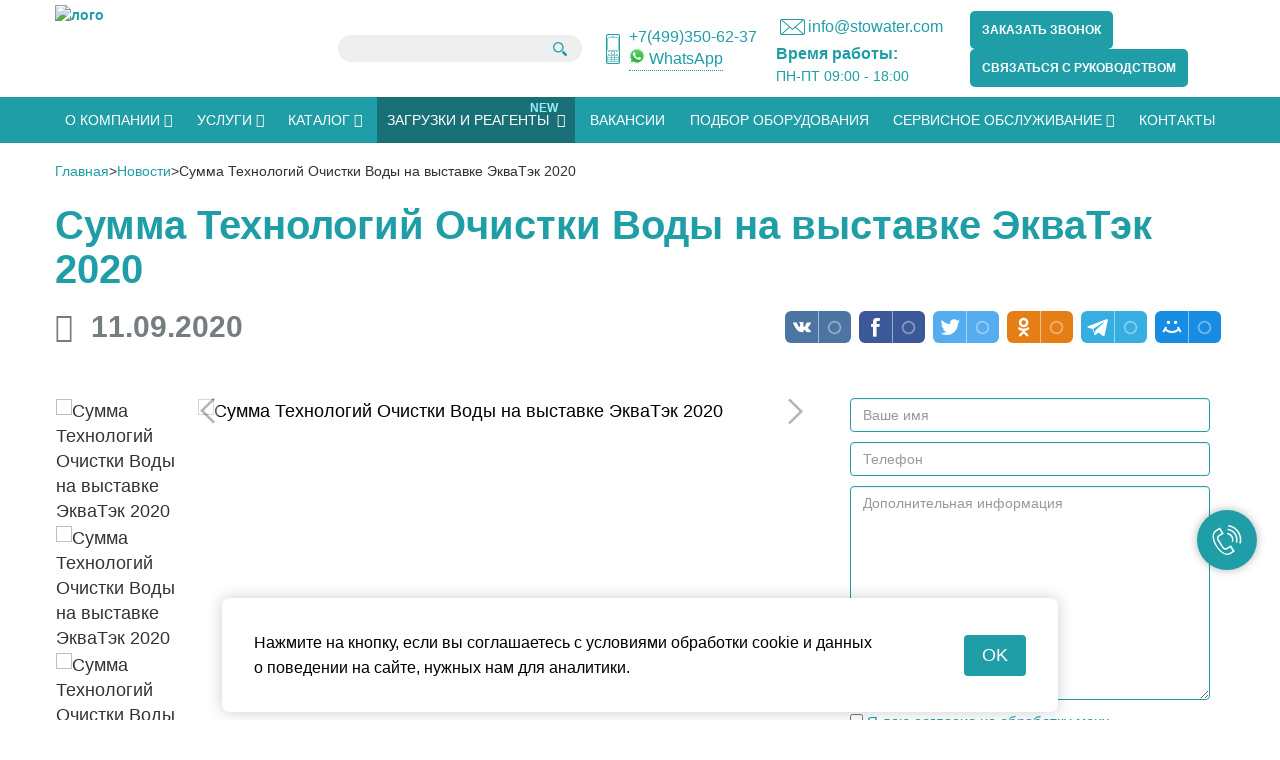

--- FILE ---
content_type: text/html; charset=UTF-8
request_url: https://stowater.com/novosti/kompaniya-na-vyistavke-ekvatek-2020.html
body_size: 40705
content:
<!doctype html>
<html lang="ru">
<head>
    <meta name="yandex-verification" content="8330e7dde495d81a" />
    <meta name="google-site-verification" content="GEOSrcNNwOfq1ZZH8Ri6j2w6I29Z13sv16rZMK1vGMQ" />
    <meta name="google-site-verification" content="eovkYRc0dDfdKDQPKwP7WzRuz6Prh6ZD7CJ3U0K3OGM" />
    <title>Компания “Сумма Технологий Очистки Воды” на выставке ЭкваТэк 2020</title>
    <base href="https://stowater.com/" />
    <meta charset="UTF-8" />
    <meta http-equiv="X-UA-Compatible" content="IE=edge">
    <meta name="viewport" content="width=device-width, initial-scale=1, maximum-scale=1" />
    <meta name="Description" content="Обзор участия компании СТОВ на  выставке  водоочистных технологий Экватэк2020, Москва. Предприятие водоочистного оборудования. Поставка очистных сооружений">
       <link rel="icon" type="image/png" href="favicon120x120.png">
  <meta name="robots" content="index, follow" />
<link rel="canonical" href="https://stowater.com/novosti/kompaniya-na-vyistavke-ekvatek-2020.html">
    <link rel="stylesheet" type="text/css" href="/assets/templates/doma/css/bootstrap.min.css">
    <link rel="stylesheet" type="text/css" href="/assets/templates/doma/css/style.css?v=1765028389">



<meta property="og:title" content="Компания “Сумма Технологий Очистки Воды” на выставке ЭкваТэк 2020"/>
<meta property="og:description" content="Обзор участия компании СТОВ на  выставке  водоочистных технологий Экватэк2020, Москва. Предприятие водоочистного оборудования. Поставка очистных сооружений"/>
<meta property="og:image" content="images/novosti/IMG_7375.png"/>
<meta property="og:type" content="article"/>
<meta property="og:url" content= "https://stowater.com/novosti/kompaniya-na-vyistavke-ekvatek-2020.html" />
<link rel="stylesheet" href="/assets/components/gallery/css/web.css" type="text/css" />
</head>
<body>
<!-- Pushy Menu -->
<nav class="pushy pushy-left">
    <button class="menu-btn zakrit_menu"><img src="/images/cancel-close.svg" alt="закрыть" title="закрыть"></button>
    <div class="pushy-content">
        <ul><li class="pushy-submenu">
    <a href="o-kompanii/" title="О компании">О компании</a>
    <button></button>
    <ul class="sub-menu"><li class="pushy-link first"><a href="o-kompanii/" title="О компании" >О компании</a></li>
<li class="pushy-link"><a href="o-kompanii/proizvodstvo.html" title="О производстве" >О производстве</a></li>
<li class="pushy-link"><a href="novosti/" title="Новости" >Новости</a></li>
<li class="pushy-link"><a href="o-kompanii/otzyivyi.html" title="Отзывы" >Отзывы</a></li>
<li class="pushy-link last"><a href="o-kompanii/galereya.html" title="Видео" >Видео</a></li>
</ul>
</li>
<li class="pushy-submenu">
    <a href="uslugi/" title="Услуги">Услуги</a>
    <button></button>
    <ul class="sub-menu"><li class="pushy-link first"><a href="uslugi/" title="Услуги" >Услуги</a></li>
<li class="pushy-link"><a href="uslugi/obsledovanie.html" title="Предпроектное обследование" >Предпроектное обследование</a></li>
<li class="pushy-link"><a href="uslugi/proektirovanie.html" title="Проектирование" >Проектирование</a></li>
<li class="pushy-link"><a href="uslugi/pilotnyie-ispyitaniya.html" title="Пилотные испытания" >Пилотные испытания</a></li>
<li class="pushy-link"><a href="uslugi/stroj-montazhnyie-rabotyi.html" title="Строительно-монтажные работы" >Строительно-монтажные работы</a></li>
<li class="pushy-link"><a href="uslugi/shef-montazhnyie-rabotyi.html" title="Шеф-монтажные работы" >Шеф-монтажные работы</a></li>
<li class="pushy-link"><a href="uslugi/pusko-naladochnyie-rabotyi.html" title="Пусконаладочные работы" >Пусконаладочные работы</a></li>
<li class="pushy-link last"><a href="uslugi/dostavka-oborudovaniya.html" title="Доставка оборудования" >Доставка оборудования</a></li>
</ul>
</li>
<li class="pushy-submenu">
    <a href="katalog-oborudovaniya/" title="Каталог">Каталог</a>
    <button></button>
    <ul class="sub-menu"><li class="pushy-submenu">
    <a href="katalog-oborudovaniya/blochnomodulnyie-ustanovki/" title="Блочно-модульные очистные сооружения">Блочно-модульные очистные сооружения</a>
    <button></button>
    <ul class="sub-menu"><li class="pushy-link first"><a href="katalog-oborudovaniya/blochnomodulnyie-ustanovki/stancziya-ochistki-filtrata.html" title="Станция очистки фильтрата полигонов ТБО" >Станция очистки фильтрата полигонов ТБО</a></li>
<li class="pushy-link"><a href="katalog-oborudovaniya/blochnomodulnyie-ustanovki/stancziya-ochistki-livnevyix-i-neftesoderzhashhix-stochnyix-vod.html" title="Станция очистки поверхностных сточных вод" >Станция очистки поверхностных сточных вод</a></li>
<li class="pushy-link"><a href="katalog-oborudovaniya/blochnomodulnyie-ustanovki/stancziya-ochistki-promyishlennyix-stochnyix-vod.html" title="Очистные сооружения промышленных сточных вод" >Очистные сооружения промышленных сточных вод</a></li>
<li class="pushy-link"><a href="katalog-oborudovaniya/blochnomodulnyie-ustanovki/stancziya-ochistki-xozyajstvenno-byitovyix-stochnyix-vod.html" title="Станция очистки хозяйственно-бытовых сточных вод" >Станция очистки хозяйственно-бытовых сточных вод</a></li>
<li class="pushy-link"><a href="katalog-oborudovaniya/blochnomodulnyie-ustanovki/vodopodgotovitelnyie-ustanovki-(vpu).html" title="Водоподготовительные установки (ВПУ)" >Водоподготовительные установки (ВПУ)</a></li>
<li class="pushy-link"><a href="katalog-oborudovaniya/blochnomodulnyie-ustanovki/nasosnaya-stancziya-xozyajstvenno-pitevogo-vodosnabzheniya-(nxpv).html" title="Насосная станция хозяйственно питьевого водоснабжения (НХПВ)" >Насосная станция хозяйственно питьевого водоснабжения (НХПВ)</a></li>
<li class="pushy-link"><a href="katalog-oborudovaniya/blochnomodulnyie-ustanovki/stancziya-obezzarazhivaniya-stochnyix-vod.html" title="Станция обезвреживания и обеззараживания воды" >Станция обезвреживания и обеззараживания воды</a></li>
<li class="pushy-link"><a href="katalog-oborudovaniya/blochnomodulnyie-ustanovki/stancziya-sliva-zbo.html" title="Станция слива жидких бытовых отходов" >Станция слива жидких бытовых отходов</a></li>
<li class="pushy-link last"><a href="katalog-oborudovaniya/blochnomodulnyie-ustanovki/stanciya-ochistki-galvanicheskih-stochnyh-vod.html" title="Очистка сточных вод гальванических производств" >Очистка сточных вод гальванических производств</a></li>
</ul>
</li>
<li class="pushy-submenu">
    <a href="katalog-oborudovaniya/modulnoe-oborudovanie/" title="Оборудование для очистки сточных вод">Оборудование для очистки сточных вод</a>
    <button></button>
    <ul class="sub-menu"><li class="pushy-submenu">
    <a href="katalog-oborudovaniya/modulnoe-oborudovanie/mexanicheskaya-ochistka-stochnyix-vod/" title="Сооружения механической очистки сточных вод">Оборудование механической  очистки</a>
    <button></button>
    <ul class="sub-menu"><li class="pushy-link first"><a href="katalog-oborudovaniya/modulnoe-oborudovanie/kombinirovannaya-ustanovka-mexanicheskoj-ochistki.html" title="Комбинированная установка механической очистки стоков" >Комбинированная установка механической очистки стоков</a></li>
<li class="pushy-link"><a href="katalog-oborudovaniya/modulnoe-oborudovanie/otstojnik-tonkoslojnyij.html" title="Тонкослойный (ламельный) отстойник для очистки сточных вод" >Отстойник тонкослойный</a></li>
<li class="pushy-link"><a href="katalog-oborudovaniya/modulnoe-oborudovanie/barabannoe-sito.html" title="Барабанное сито механическое" >Барабанное сито</a></li>
<li class="pushy-link"><a href="katalog-oborudovaniya/modulnoe-oborudovanie/grabelnaya-reshetka.html" title="Грабельная решетка" >Грабельная решетка</a></li>
<li class="pushy-link"><a href="katalog-oborudovaniya/modulnoe-oborudovanie/reshetka-ruchnoj-ochistkoj.html" title="Решетка с ручной очисткой" >Решетка с ручной очисткой</a></li>
<li class="pushy-link"><a href="katalog-oborudovaniya/modulnoe-oborudovanie/peskolovka.html" title="Песколовка тангенциальная" >Песколовка тангенциальная</a></li>
<li class="pushy-link"><a href="katalog-oborudovaniya/modulnoe-oborudovanie/kanalnyij-diskovyij-filtr.html" title="Канальный дисковый фильтр" >Канальный дисковый фильтр</a></li>
<li class="pushy-link last"><a href="katalog-oborudovaniya/modulnoe-oborudovanie/ustanovka-mexanicheskoj-filtraczii.html" title="Установка механической фильтрации" >Установка механической фильтрации</a></li>
</ul>
</li>
<li class="pushy-submenu">
    <a href="katalog-oborudovaniya/modulnoe-oborudovanie/fiziko-ximicheskaya-ochistka-stochnyx-vod/" title="Физико-химическая очистка сточных вод">Оборудование физико-химической очистки</a>
    <button></button>
    <ul class="sub-menu"><li class="pushy-link first"><a href="katalog-oborudovaniya/modulnoe-oborudovanie/flotator-napornyij.html" title="Флотатор напорный для очистки сточных вод" >Флотатор напорный</a></li>
<li class="pushy-link"><a href="katalog-oborudovaniya/modulnoe-oborudovanie/flokulyator-trubnyij.html" title="Флокулятор трубный" >Флокулятор трубный</a></li>
<li class="pushy-link"><a href="katalog-oborudovaniya/modulnoe-oborudovanie/radialnyij-flotator.html" title="Флотатор радиальный" >Флотатор радиальный</a></li>
<li class="pushy-link"><a href="katalog-oborudovaniya/modulnoe-oborudovanie/blok-dozirovaniya-reagentov.html" title="Установка дозирования реагентов (Реагентный блок)" >Блок дозирования реагентов</a></li>
<li class="pushy-link"><a href="katalog-oborudovaniya/modulnoe-oborudovanie/stancziya-prigotovleniya-flokulyanta.html" title="Станция приготовления флокулянта" >Полимерная станция</a></li>
<li class="pushy-link last"><a href="katalog-oborudovaniya/modulnoe-oborudovanie/ustanovka-sorbczionnoj-filtraczii.html" title="Установка сорбционной фильтрации" >Установка сорбционной фильтрации</a></li>
</ul>
</li>
<li class="pushy-submenu">
    <a href="katalog-oborudovaniya/modulnoe-oborudovanie/biologicheskaya-ochistka-stochnyx-vod/" title="Оборудование биологической очистки">Оборудование биологической очистки</a>
    <button></button>
    <ul class="sub-menu"><li class="pushy-link first"><a href="katalog-oborudovaniya/modulnoe-oborudovanie/blok-biologicheskoj-ochistki.html" title="Блок биологической очистки" >Блок биологической очистки</a></li>
<li class="pushy-link last"><a href="katalog-oborudovaniya/modulnoe-oborudovanie/ershovaya-zagruzka.html" title="Ершовая загрузка для очистных сооружений" >Ершовая загрузка для очистных сооружений</a></li>
</ul>
</li>
<li class="pushy-submenu">
    <a href="katalog-oborudovaniya/modulnoe-oborudovanie/oborudovanie-ochistnyx-sooruzhenij/" title="Технологическое оборудование очистных сооружений">Технологическое оборудование очистных сооружений</a>
    <button></button>
    <ul class="sub-menu"><li class="pushy-link first"><a href="katalog-oborudovaniya/modulnoe-oborudovanie/shnekovyij-obezvozhivatel-osadka.html" title="Шнековый обезвоживатель (дегидратор) осадка" >Шнековый обезвоживатель (дегидратор) осадка</a></li>
<li class="pushy-link"><a href="katalog-oborudovaniya/modulnoe-oborudovanie/czentrifuga-dekanter.html" title="Центрифуга (декантер)" >Центрифуга (декантер)</a></li>
<li class="pushy-link"><a href="katalog-oborudovaniya/modulnoe-oborudovanie/meshkovyij-obezvozhivatel-osadka.html" title="Мешковый обезвоживатель осадка" >Мешковый обезвоживатель осадка</a></li>
<li class="pushy-link"><a href="katalog-oborudovaniya/modulnoe-oborudovanie/blok-ochistki-livnevyix-stokov.html" title="Блок очистки ливневых стоков" >Блок очистки ливневых стоков</a></li>
<li class="pushy-link"><a href="katalog-oborudovaniya/modulnoe-oborudovanie/blok-kontejner.html" title="Блок-контейнер" >Блок-контейнер</a></li>
<li class="pushy-link"><a href="katalog-oborudovaniya/modulnoe-oborudovanie/smesitel-vixrevoj.html" title="Смеситель статический трубный" >Смеситель статический трубный</a></li>
<li class="pushy-link"><a href="katalog-oborudovaniya/modulnoe-oborudovanie/shhitovyie-zatvoryi.html" title="Щитовые затворы" >Щитовые затворы</a></li>
<li class="pushy-link last"><a href="katalog-oborudovaniya/modulnoe-oborudovanie/plenochnyij-degazator.html" title="Пленочный дегазатор" >Пленочный дегазатор</a></li>
</ul>
</li>
<li class="pushy-submenu">
    <a href="katalog-oborudovaniya/modulnoe-oborudovanie/obratnyj-osmos/" title="Промышленный обратный осмос">Обратный осмос</a>
    <button></button>
    <ul class="sub-menu"><li class="pushy-link first"><a href="katalog-oborudovaniya/modulnoe-oborudovanie/ustanovka-obratnoosmoticheskaya.html" title="Установка обратного осмоса" >Установка обратного осмоса</a></li>
</ul>
</li>
</ul>
</li>
</ul>
</li>
<li class="pushy-submenu">
    <a href="zagruzki-i-reagentyi/" title="Загрузки и реагенты">Загрузки и реагенты</a>
    <button></button>
    <ul class="sub-menu"><li class="pushy-submenu">
    <a href="zagruzki-i-reagentyi/flokulyant/" title="Флокулянты для очистки воды">Флокулянт</a>
    <button></button>
    <ul class="sub-menu"><li class="pushy-link first"><a href="zagruzki-i-reagentyi/flokulyant/stov-fa-04/h.html" title="Флокулянт STOV FA-04/H" >Флокулянт STOV FA-04/H</a></li>
<li class="pushy-link last"><a href="zagruzki-i-reagentyi/flokulyant/stov-fc-21/h.html" title="Флокулянт STOV FC-21/H" >Флокулянт STOV FC-21/H</a></li>
</ul>
</li>
<li class="pushy-submenu">
    <a href="zagruzki-i-reagentyi/koagulyant/" title="Коагулянты для очистки воды">Коагулянт</a>
    <button></button>
    <ul class="sub-menu"><li class="pushy-link first"><a href="zagruzki-i-reagentyi/koagulyant/stov-co-01/h.html" title="Коагулянт STOV CO-01/H" >Коагулянт STOV CO-01/H</a></li>
<li class="pushy-link"><a href="zagruzki-i-reagentyi/koagulyant/stov-cn-01/h.html" title="Коагулянт STOV CN-01/H" >Коагулянт STOV CN-01/H</a></li>
<li class="pushy-link"><a href="zagruzki-i-reagentyi/koagulyant/stov-cn-04/h.html" title="Коагулянт STOV CN-04/H" >Коагулянт STOV CN-04/H</a></li>
<li class="pushy-link last"><a href="zagruzki-i-reagentyi/koagulyant/stov-cn-08/h.html" title="Коагулянт STOV CN-08/H" >Коагулянт STOV CN-08/H</a></li>
</ul>
</li>
<li class="pushy-submenu">
    <a href="zagruzki-i-reagentyi/ugol-aktivirovannyj/" title="Активированный уголь для фильтрации воды">Активированный уголь</a>
    <button></button>
    <ul class="sub-menu"><li class="pushy-link first"><a href="zagruzki-i-reagentyi/ugol-aktivirovannyj/ccs-1020-1.html" title="Уголь активированный STOV CCS-1020/1" >Уголь активированный STOV CCS-1020/1</a></li>
<li class="pushy-link last"><a href="zagruzki-i-reagentyi/ugol-aktivirovannyj/ccs-2040-1.html" title="Уголь активированный STOV CCS-2040/1" >Уголь активированный STOV CCS-2040/1</a></li>
</ul>
</li>
</ul>
</li>
<li class="pushy-link"><a href="vyipolnennyie-rabotyi/" title="Выполненные работы" >Выполненные работы</a></li>
<li class="pushy-submenu">
    <a href="stati/" title="Статьи">Статьи</a>
    <button></button>
    <ul class="sub-menu"><li class="pushy-link first"><a href="stati/ochistka-stochnyix-vod-maslozhirovogo-proizvodstva.html" title="Очистка сточных вод масложирового производства" >Очистка сточных вод масложирового производства</a></li>
<li class="pushy-link"><a href="stati/ochistnyie-sooruzheniya-dlya-pticzefabriki.html" title="Очистные сооружения для птицефабрики" >Очистные сооружения для птицефабрики</a></li>
<li class="pushy-link"><a href="stati/ochistki-stochnyix-vod-ryibopererabatyivayushhix-predpriyatij.html" title="Очистка сточных вод рыбоперерабатывающих предприятий" >Очистка сточных вод рыбоперерабатывающих предприятий</a></li>
<li class="pushy-link"><a href="stati/ochistka-stochnyix-vod-prompredpriyatij.html" title="Очистка сточных вод промышленных предприятий" >Очистка сточных вод промышленных предприятий</a></li>
<li class="pushy-link"><a href="stati/ochistka-vodyi-koagulyacziej-filtracziej.html" title="Очистка воды коагуляцией и фильтрацией" >Очистка воды коагуляцией и фильтрацией</a></li>
<li class="pushy-link"><a href="stati/metodyi-ochistki-stochnyix-vod-promyishlennyix-predpriyatij.html" title="Методы очистки сточных вод промышленных предприятий. Часть 1" >Методы очистки сточных вод промышленных предприятий. Часть 1</a></li>
<li class="pushy-link"><a href="stati/metodyi-ochistki-stochnyix-vod-promyishlennyix-predpriyatij-2.html" title="Методы очистки сточных вод промышленных предприятий.      Часть 2" >Методы очистки сточных вод промышленных предприятий.      Часть 2</a></li>
<li class="pushy-link"><a href="stati/metodyi-ochistki-stochnyix-vod-promyishlennyix-predpriyatij-3.html" title="Методы очистки сточных вод промышленных предприятий. Часть 3" >Методы очистки сточных вод промышленных предприятий. Часть 3</a></li>
<li class="pushy-link last"><a href="stati/napornaya-flotaciya-ochistki-stochnyh-vod.html" title="Напорная флотация для очистки сточных вод" >Напорная флотация для очистки сточных вод</a></li>
</ul>
</li>
<li class="pushy-link"><a href="o-kompanii/vakansii.html" title="Вакансии" >Вакансии</a></li>
<li class="pushy-link"><a href="podbor-oborudovaniya.html" title="Подбор оборудования" >Подбор оборудования</a></li>
<li class="pushy-submenu">
    <a href="uslugi/servisnoe-obsluzhivanie/" title="Сервисное обслуживание">Сервисное обслуживание</a>
    <button></button>
    <ul class="sub-menu"><li class="pushy-link first"><a href="uslugi/reklamacziya.html" title="Рекламация" >Рекламация</a></li>
</ul>
</li>
<li class="pushy-link last"><a href="kontaktyi.html" title="Контакты" >Контакты</a></li>
</ul>
    </div>
</nav>



<!-- Your Content -->
<div class="top_menys_mob">
    <div class="container">
        <!-- Menu Button -->
        <div class="top_menys_logo">
            <a href="/">  <img src="/assets/components/phpthumbof/cache/logo_stowater_112x301.29be0f5d31babb645086e0e93c157c5d.png" alt="логотип" title="фавикон"></a>
        </div>
        <div class="top_menys_modal">
             <a href="" data-toggle="modal" data-target="#myModal">Заказать звонок</a>
        </div>
         <div class="top_menys_right search_top">
            <a href="https://wa.me/79995996061">
                        <svg width="20" height="20" viewBox="0 0 40 40" fill="none" xmlns="http://www.w3.org/2000/svg">
                            <path d="M0 20C0 31.0457 8.95431 40 20 40C31.0457 40 40 31.0457 40 20C40 8.95431 31.0457 0 20 0C8.95431 0 0 8.95431 0 20Z" fill="url(#paint0_linear)"></path>
                            <path d="M11 29.0109L12.33 24.2873C11.4747 22.8343 11.0244 21.1812 11.0244 19.483C11.0244 14.254 15.2785 10 20.5074 10C25.7363 10 29.9903 14.254 29.9903 19.483C29.9903 24.7119 25.7363 28.9659 20.5074 28.9659C18.8781 28.9659 17.2827 28.5489 15.8713 27.757L11 29.0109ZM16.1204 26.0317L16.4106 26.209C17.6412 26.9602 19.0578 27.3573 20.5074 27.3573C24.8493 27.3573 28.3817 23.8249 28.3817 19.483C28.3817 15.141 24.8493 11.6086 20.5074 11.6086C16.1655 11.6086 12.6331 15.141 12.6331 19.483C12.6331 20.9958 13.063 22.465 13.8764 23.7316L14.0719 24.036L13.306 26.7562L16.1204 26.0317Z" fill="white"></path>
                            <path d="M17.8435 15.0693L17.2282 15.0358C17.0349 15.0252 16.8453 15.0898 16.6992 15.2167C16.4009 15.4758 15.9239 15.9766 15.7774 16.6292C15.5589 17.6023 15.8966 18.7939 16.7704 19.9855C17.6443 21.177 19.2727 23.0836 22.1523 23.8978C23.0803 24.1602 23.8102 23.9833 24.3734 23.623C24.8195 23.3377 25.127 22.8797 25.2378 22.362L25.336 21.9031C25.3673 21.7573 25.2932 21.6093 25.1577 21.5468L23.0781 20.5883C22.9431 20.5261 22.783 20.5654 22.6922 20.6831L21.8758 21.7414C21.8142 21.8214 21.7086 21.8531 21.6133 21.8196C21.0542 21.6231 19.1814 20.8387 18.1538 18.8593C18.1092 18.7735 18.1203 18.6692 18.1835 18.596L18.9637 17.6934C19.0435 17.6012 19.0636 17.4717 19.0157 17.3596L18.1193 15.2624C18.0716 15.1508 17.9646 15.0759 17.8435 15.0693Z" fill="white"></path>
                            <defs>
                            <linearGradient id="paint0_linear" x1="20" y1="0" x2="20" y2="40" gradientUnits="userSpaceOnUse">
                           
                            <stop offset="1" stop-color="#05F000"></stop>
                            </linearGradient>
                            </defs>
                        </svg>
                    </a>
            <a href="tel:74951912213">
                <svg width="24" height="24" viewBox="0 0 24 24" fill="none" xmlns="http://www.w3.org/2000/svg">
                    <path d="M21.4296 16.1327L17.0546 14.2577C16.8677 14.178 16.6599 14.1612 16.4627 14.2098C16.2654 14.2585 16.0893 14.3698 15.9608 14.5272L14.0233 16.8944C10.9825 15.4607 8.53535 13.0136 7.10165 9.97283L9.46888 8.0353C9.62657 7.90704 9.73818 7.73091 9.78681 7.53355C9.83545 7.33619 9.81846 7.12837 9.73842 6.94153L7.86338 2.56645C7.77554 2.36505 7.62016 2.2006 7.42406 2.10148C7.22796 2.00236 7.00341 1.97477 6.78915 2.02347L2.72658 2.96099C2.52 3.00869 2.33569 3.12501 2.20373 3.29095C2.07177 3.45689 1.99995 3.66266 2 3.87468C2 13.8944 10.1212 22 20.1253 22C20.3374 22.0001 20.5433 21.9284 20.7093 21.7964C20.8753 21.6644 20.9917 21.4801 21.0394 21.2734L21.9769 17.2108C22.0253 16.9955 21.9971 16.7701 21.8972 16.5733C21.7973 16.3765 21.632 16.2207 21.4296 16.1327Z" fill="#209ea7"/>
                </svg>
            </a>
            <div class="poisk">
                     <a><img src="/images/search_icon.png" alt="поиск" title="поиск"></a>
                     <div class="poisk_vn">
                         <form class="simplesearch-search-form" action="rezultatyi-poiska.html" method="get">
    <fieldset>
      

        <input type="text" name="search" id="search2" value="" />
        <input type="hidden" name="id" value="2" />

       <!-- <input type="submit" value="Поиск" />-->
    </fieldset>
</form>
                     </div>
                 </div>
           
             
        </div>
         <div class="top_menys_mob_left">
            <button class="menu-btn">&#9776;</button>
        </div>
        
    </div>
</div>
<header>
    <div class="container">
        <div class="col-md-3 header_five logo_top">
          <a href="/">  <img src="/assets/components/phpthumbof/cache/logo_stowater_112x301.c7964e253a45ff3bd203bf8afc2572c8.png" alt="лого" title="лого"> </a>
        </div>
        <div class="col-md-3 header_five search_top"> 
             <form class="simplesearch-search-form" action="rezultatyi-poiska.html" method="get">
    <fieldset>
      

        <input type="text" name="search" id="search" value="" />
        <input type="hidden" name="id" value="2" />

       <!-- <input type="submit" value="Поиск" />-->
    </fieldset>
</form>
        </div>
        <div class="col-md-2 header_five phone_top">
            <div>
             
                <svg xmlns="http://www.w3.org/2000/svg" xmlns:xlink="http://www.w3.org/1999/xlink" width="32" height="32" viewBox="0 0 32 32">
                    <image x="9" y="1" width="14" height="30" xlink:href="[data-uri]"></image>
                </svg>
                <span>
                    <a href="tel:+74993506237" style="color: #209ea7;">+7(499)350-62-37</a>
                    <a href="https://wa.me/79995996061" target="_blank" style="border-bottom: 1px dotted;display: inline-block;text-decoration: none;">
                        <svg width="16" height="16" viewBox="0 0 24 24" fill="none" xmlns="http://www.w3.org/2000/svg">
                <g clip-path="url(#clip0_1_222)">
                <path d="M0.51121 11.8564C0.510652 13.8728 1.03754 15.8418 2.0394 17.5772L0.415396 23.5067L6.48349 21.9156C8.16184 22.8293 10.0423 23.3081 11.9533 23.3082H11.9583C18.2667 23.3082 23.4018 18.1749 23.4045 11.8654C23.4057 8.808 22.2161 5.93302 20.0548 3.77005C17.8939 1.60726 15.02 0.415535 11.9578 0.41414C5.6487 0.41414 0.513907 5.54716 0.511303 11.8564" fill="url(#paint0_linear_1_222)"></path>
                <path d="M0.102558 11.8527C0.101907 13.9417 0.647674 15.981 1.68526 17.7786L0.00302315 23.9207L6.2887 22.2726C8.0206 23.2168 9.97056 23.7147 11.9547 23.7154H11.9599C18.4946 23.7154 23.8142 18.3975 23.817 11.8621C23.8181 8.69488 22.5857 5.71656 20.3472 3.47609C18.1084 1.23591 15.1317 0.00130233 11.9599 0C5.42405 0 0.105256 5.31721 0.102651 11.8527H0.102558ZM3.84581 17.469L3.61112 17.0965C2.62451 15.5277 2.10377 13.7149 2.10451 11.8534C2.10665 6.4213 6.52749 2.00186 11.9636 2.00186C14.5961 2.00298 17.0702 3.02921 18.931 4.89116C20.7918 6.7533 21.8157 9.22865 21.815 11.8614C21.8126 17.2935 17.3917 21.7135 11.9599 21.7135H11.956C10.1873 21.7126 8.4527 21.2376 6.93995 20.34L6.57995 20.1265L2.84991 21.1045L3.84581 17.4689V17.469Z" fill="url(#paint1_linear_1_222)"></path>
                <path d="M8.99633 6.89749C8.77437 6.40419 8.54079 6.39423 8.32972 6.38558C8.15688 6.37814 7.9593 6.3787 7.76191 6.3787C7.56433 6.3787 7.2433 6.45302 6.97195 6.7493C6.70033 7.04586 5.93493 7.76251 5.93493 9.22009C5.93493 10.6778 6.9966 12.0864 7.1446 12.2843C7.29279 12.4818 9.19419 15.5687 12.2055 16.7562C14.7082 17.7431 15.2175 17.5468 15.7607 17.4973C16.304 17.448 17.5136 16.7808 17.7604 16.089C18.0074 15.3973 18.0074 14.8044 17.9333 14.6805C17.8593 14.557 17.6617 14.4829 17.3654 14.3348C17.0691 14.1866 15.6125 13.4699 15.341 13.371C15.0693 13.2722 14.8719 13.2229 14.6743 13.5195C14.4767 13.8157 13.9093 14.4829 13.7364 14.6805C13.5637 14.8785 13.3907 14.9032 13.0946 14.755C12.7981 14.6063 11.844 14.2939 10.712 13.2847C9.83121 12.4993 9.2366 11.5296 9.06377 11.2329C8.89093 10.9367 9.04526 10.7762 9.19381 10.6286C9.32693 10.4958 9.49019 10.2826 9.63847 10.1097C9.78619 9.93665 9.83549 9.81321 9.93428 9.61563C10.0332 9.41786 9.98367 9.24484 9.90972 9.09665C9.83549 8.94847 9.25977 7.48335 8.99633 6.89758" fill="white"></path>
                </g>
                <defs>
                <linearGradient id="paint0_linear_1_222" x1="11.91" y1="23.5067" x2="11.91" y2="0.41414" gradientUnits="userSpaceOnUse">
                <stop offset="0" stop-color="#1FAF38"></stop>
                <stop offset="1" stop-color="#60D669"></stop>
                </linearGradient>
                <linearGradient id="paint1_linear_1_222" x1="11.91" y1="23.9207" x2="11.91" y2="0" gradientUnits="userSpaceOnUse">
                <stop offset="0" stop-color="#F9F9F9"></stop>
                <stop offset="1" stop-color="white"></stop>
                </linearGradient>
                <clipPath id="clip0_1_222">
                <rect width="23.82" height="24" fill="white"></rect>
                </clipPath>
                </defs>
                </svg>
                        WhatsApp</a>
                </span>
            
            </div>
        </div>
        <div class="col-md-2 header_five mail_top">
            <div>
             <a href='mailto:info@stowater.com?subject=вопрос_в_компанию_СТОВ'>
                <svg xmlns="http://www.w3.org/2000/svg" xmlns:xlink="http://www.w3.org/1999/xlink" width="32" height="32" viewBox="0 0 32 32">
                    <image x="4" y="8" width="25" height="16" xlink:href="[data-uri]"></image>
                </svg>
                info@stowater.com
            </a>
            </div>
            <div class="header__clock">
                <span class="header__clock--name">Время работы:</span><br>
                <span class="header__clock--time">ПН-ПТ 09:00 - 18:00</span>
            </div>
        </div>
       
       <div class="col-md-3 header_five modal_top">
            <a href="" data-toggle="modal" data-target="#myModal">Заказать звонок</a>
            <a href="" class="modal_top__btn--mail" data-toggle="modal" data-target="#myModalGuide">Cвязаться с Руководством</a>
        </div>

    </div>
    
</header>
<div class="clear"></div> <!-- Clear -->
<nav class="glav_menu">
    <div class="container main_menu">
        <ul><li data-title="О компании"  class="level1 parent-item"><a href="o-kompanii/" title="О компании" class="okomp_a_menu"><span>О компании</span> <i class="fa fa-caret-down" aria-hidden="true"></i></a><ul class="sub-menu">
   <!-- <li class="sub-menu-title"><b></b><span> Stowater</span></li>-->
    <li  class="level2"><a href="o-kompanii/proizvodstvo.html" title="О производстве" ><span>О производстве</span></a></li>

<li  class="level2"><a href="novosti/" title="Новости" ><span>Новости</span></a></li>

<li  class="level2"><a href="o-kompanii/otzyivyi.html" title="Отзывы" ><span>Отзывы</span></a></li>

<li  class="level2"><a href="o-kompanii/galereya.html" title="Видео" ><span>Видео</span></a></li>


    
</ul></li>

<li data-title="Услуги"  class="level1 parent-item"><a href="uslugi/" title="Услуги" ><span>Услуги</span> <i class="fa fa-caret-down" aria-hidden="true"></i></a><ul class="sub-menu">
   <!-- <li class="sub-menu-title"><b></b><span> Stowater</span></li>-->
    <li  class="level2"><a href="uslugi/obsledovanie.html" title="Предпроектное обследование" ><span>Предпроектное обследование</span></a></li>

<li  class="level2"><a href="uslugi/proektirovanie.html" title="Проектирование" ><span>Проектирование</span></a></li>

<li  class="level2"><a href="uslugi/pilotnyie-ispyitaniya.html" title="Пилотные испытания" ><span>Пилотные испытания</span></a></li>

<li  class="level2"><a href="uslugi/stroj-montazhnyie-rabotyi.html" title="Строительно-монтажные работы" ><span>Строительно-монтажные работы</span></a></li>

<li  class="level2"><a href="uslugi/shef-montazhnyie-rabotyi.html" title="Шеф-монтажные работы" ><span>Шеф-монтажные работы</span></a></li>

<li  class="level2"><a href="uslugi/pusko-naladochnyie-rabotyi.html" title="Пусконаладочные работы" ><span>Пусконаладочные работы</span></a></li>

<li  class="level2"><a href="uslugi/dostavka-oborudovaniya.html" title="Доставка оборудования" ><span>Доставка оборудования</span></a></li>


    
</ul></li>

<li data-title="Каталог"  class="level1 parent-item"><a href="katalog-oborudovaniya/" title="Каталог" class="katalog_a_menu"><span>Каталог</span> <i class="fa fa-caret-down" aria-hidden="true"></i></a><ul class="sub-menu">
   <!-- <li class="sub-menu-title"><b></b><span> Stowater</span></li>-->
    <li data-title="Блочно-модульные очистные сооружения"  class="level2 parent-item"><a href="katalog-oborudovaniya/blochnomodulnyie-ustanovki/" title="Блочно-модульные очистные сооружения" ><span>Блочно-модульные очистные сооружения</span> <i class="fa fa-caret-down" aria-hidden="true"></i></a><ul class="sub-menu">
   <!-- <li class="sub-menu-title"><b></b><span> Stowater</span></li>-->
    <li  class="level3"><a href="katalog-oborudovaniya/blochnomodulnyie-ustanovki/stancziya-ochistki-filtrata.html" title="Станция очистки фильтрата полигонов ТБО" ><span>Станция очистки фильтрата полигонов ТБО</span></a></li>

<li  class="level3"><a href="katalog-oborudovaniya/blochnomodulnyie-ustanovki/stancziya-ochistki-livnevyix-i-neftesoderzhashhix-stochnyix-vod.html" title="Станция очистки поверхностных сточных вод" ><span>Станция очистки поверхностных сточных вод</span></a></li>

<li  class="level3"><a href="katalog-oborudovaniya/blochnomodulnyie-ustanovki/stancziya-ochistki-promyishlennyix-stochnyix-vod.html" title="Очистные сооружения промышленных сточных вод" ><span>Очистные сооружения промышленных сточных вод</span></a></li>

<li  class="level3"><a href="katalog-oborudovaniya/blochnomodulnyie-ustanovki/stancziya-ochistki-xozyajstvenno-byitovyix-stochnyix-vod.html" title="Станция очистки хозяйственно-бытовых сточных вод" ><span>Станция очистки хозяйственно-бытовых сточных вод</span></a></li>

<li  class="level3"><a href="katalog-oborudovaniya/blochnomodulnyie-ustanovki/vodopodgotovitelnyie-ustanovki-(vpu).html" title="Водоподготовительные установки (ВПУ)" ><span>Водоподготовительные установки (ВПУ)</span></a></li>

<li  class="level3"><a href="katalog-oborudovaniya/blochnomodulnyie-ustanovki/nasosnaya-stancziya-xozyajstvenno-pitevogo-vodosnabzheniya-(nxpv).html" title="Насосная станция хозяйственно питьевого водоснабжения (НХПВ)" ><span>Насосная станция хозяйственно питьевого водоснабжения (НХПВ)</span></a></li>

<li  class="level3"><a href="katalog-oborudovaniya/blochnomodulnyie-ustanovki/stancziya-obezzarazhivaniya-stochnyix-vod.html" title="Станция обезвреживания и обеззараживания воды" ><span>Станция обезвреживания и обеззараживания воды</span></a></li>

<li  class="level3"><a href="katalog-oborudovaniya/blochnomodulnyie-ustanovki/stancziya-sliva-zbo.html" title="Станция слива жидких бытовых отходов" ><span>Станция слива жидких бытовых отходов</span></a></li>

<li  class="level3"><a href="katalog-oborudovaniya/blochnomodulnyie-ustanovki/stanciya-ochistki-galvanicheskih-stochnyh-vod.html" title="Очистка сточных вод гальванических производств" ><span>Очистка сточных вод гальванических производств</span></a></li>


    
</ul></li>

<li data-title="Оборудование для очистки сточных вод"  class="level2 parent-item"><a href="katalog-oborudovaniya/modulnoe-oborudovanie/" title="Оборудование для очистки сточных вод" ><span>Оборудование для очистки сточных вод</span> <i class="fa fa-caret-down" aria-hidden="true"></i></a><ul class="sub-menu">
   <!-- <li class="sub-menu-title"><b></b><span> Stowater</span></li>-->
    <li data-title="Оборудование механической  очистки"  class="level3 parent-item"><a href="katalog-oborudovaniya/modulnoe-oborudovanie/mexanicheskaya-ochistka-stochnyix-vod/" title="Сооружения механической очистки сточных вод" ><span>Оборудование механической  очистки</span> <i class="fa fa-caret-down" aria-hidden="true"></i></a><ul class="sub-menu">
   <!-- <li class="sub-menu-title"><b></b><span> Stowater</span></li>-->
    <li  class="level4"><a href="katalog-oborudovaniya/modulnoe-oborudovanie/kombinirovannaya-ustanovka-mexanicheskoj-ochistki.html" title="Комбинированная установка механической очистки стоков" ><span>Комбинированная установка механической очистки стоков</span></a></li>

<li  class="level4"><a href="katalog-oborudovaniya/modulnoe-oborudovanie/otstojnik-tonkoslojnyij.html" title="Тонкослойный (ламельный) отстойник для очистки сточных вод" ><span>Отстойник тонкослойный</span></a></li>

<li  class="level4"><a href="katalog-oborudovaniya/modulnoe-oborudovanie/barabannoe-sito.html" title="Барабанное сито механическое" ><span>Барабанное сито</span></a></li>

<li  class="level4"><a href="katalog-oborudovaniya/modulnoe-oborudovanie/grabelnaya-reshetka.html" title="Грабельная решетка" ><span>Грабельная решетка</span></a></li>

<li  class="level4"><a href="katalog-oborudovaniya/modulnoe-oborudovanie/reshetka-ruchnoj-ochistkoj.html" title="Решетка с ручной очисткой" ><span>Решетка с ручной очисткой</span></a></li>

<li  class="level4"><a href="katalog-oborudovaniya/modulnoe-oborudovanie/peskolovka.html" title="Песколовка тангенциальная" ><span>Песколовка тангенциальная</span></a></li>

<li  class="level4"><a href="katalog-oborudovaniya/modulnoe-oborudovanie/kanalnyij-diskovyij-filtr.html" title="Канальный дисковый фильтр" ><span>Канальный дисковый фильтр</span></a></li>

<li  class="level4"><a href="katalog-oborudovaniya/modulnoe-oborudovanie/ustanovka-mexanicheskoj-filtraczii.html" title="Установка механической фильтрации" ><span>Установка механической фильтрации</span></a></li>


    
</ul></li>

<li data-title="Оборудование физико-химической очистки"  class="level3 parent-item"><a href="katalog-oborudovaniya/modulnoe-oborudovanie/fiziko-ximicheskaya-ochistka-stochnyx-vod/" title="Физико-химическая очистка сточных вод" ><span>Оборудование физико-химической очистки</span> <i class="fa fa-caret-down" aria-hidden="true"></i></a><ul class="sub-menu">
   <!-- <li class="sub-menu-title"><b></b><span> Stowater</span></li>-->
    <li  class="level4"><a href="katalog-oborudovaniya/modulnoe-oborudovanie/flotator-napornyij.html" title="Флотатор напорный для очистки сточных вод" ><span>Флотатор напорный</span></a></li>

<li  class="level4"><a href="katalog-oborudovaniya/modulnoe-oborudovanie/flokulyator-trubnyij.html" title="Флокулятор трубный" ><span>Флокулятор трубный</span></a></li>

<li  class="level4"><a href="katalog-oborudovaniya/modulnoe-oborudovanie/radialnyij-flotator.html" title="Флотатор радиальный" ><span>Флотатор радиальный</span></a></li>

<li  class="level4"><a href="katalog-oborudovaniya/modulnoe-oborudovanie/blok-dozirovaniya-reagentov.html" title="Установка дозирования реагентов (Реагентный блок)" ><span>Блок дозирования реагентов</span></a></li>

<li  class="level4"><a href="katalog-oborudovaniya/modulnoe-oborudovanie/stancziya-prigotovleniya-flokulyanta.html" title="Станция приготовления флокулянта" ><span>Полимерная станция</span></a></li>

<li  class="level4"><a href="katalog-oborudovaniya/modulnoe-oborudovanie/ustanovka-sorbczionnoj-filtraczii.html" title="Установка сорбционной фильтрации" ><span>Установка сорбционной фильтрации</span></a></li>


    
</ul></li>

<li data-title="Оборудование биологической очистки"  class="level3 parent-item"><a href="katalog-oborudovaniya/modulnoe-oborudovanie/biologicheskaya-ochistka-stochnyx-vod/" title="Оборудование биологической очистки" ><span>Оборудование биологической очистки</span> <i class="fa fa-caret-down" aria-hidden="true"></i></a><ul class="sub-menu">
   <!-- <li class="sub-menu-title"><b></b><span> Stowater</span></li>-->
    <li  class="level4"><a href="katalog-oborudovaniya/modulnoe-oborudovanie/blok-biologicheskoj-ochistki.html" title="Блок биологической очистки" ><span>Блок биологической очистки</span></a></li>

<li  class="level4"><a href="katalog-oborudovaniya/modulnoe-oborudovanie/ershovaya-zagruzka.html" title="Ершовая загрузка для очистных сооружений" ><span>Ершовая загрузка для очистных сооружений</span></a></li>


    
</ul></li>

<li data-title="Технологическое оборудование очистных сооружений"  class="level3 parent-item"><a href="katalog-oborudovaniya/modulnoe-oborudovanie/oborudovanie-ochistnyx-sooruzhenij/" title="Технологическое оборудование очистных сооружений" ><span>Технологическое оборудование очистных сооружений</span> <i class="fa fa-caret-down" aria-hidden="true"></i></a><ul class="sub-menu">
   <!-- <li class="sub-menu-title"><b></b><span> Stowater</span></li>-->
    <li  class="level4"><a href="katalog-oborudovaniya/modulnoe-oborudovanie/shnekovyij-obezvozhivatel-osadka.html" title="Шнековый обезвоживатель (дегидратор) осадка" ><span>Шнековый обезвоживатель (дегидратор) осадка</span></a></li>

<li  class="level4"><a href="katalog-oborudovaniya/modulnoe-oborudovanie/czentrifuga-dekanter.html" title="Центрифуга (декантер)" ><span>Центрифуга (декантер)</span></a></li>

<li  class="level4"><a href="katalog-oborudovaniya/modulnoe-oborudovanie/meshkovyij-obezvozhivatel-osadka.html" title="Мешковый обезвоживатель осадка" ><span>Мешковый обезвоживатель осадка</span></a></li>

<li  class="level4"><a href="katalog-oborudovaniya/modulnoe-oborudovanie/blok-ochistki-livnevyix-stokov.html" title="Блок очистки ливневых стоков" ><span>Блок очистки ливневых стоков</span></a></li>

<li  class="level4"><a href="katalog-oborudovaniya/modulnoe-oborudovanie/blok-kontejner.html" title="Блок-контейнер" ><span>Блок-контейнер</span></a></li>

<li  class="level4"><a href="katalog-oborudovaniya/modulnoe-oborudovanie/smesitel-vixrevoj.html" title="Смеситель статический трубный" ><span>Смеситель статический трубный</span></a></li>

<li  class="level4"><a href="katalog-oborudovaniya/modulnoe-oborudovanie/shhitovyie-zatvoryi.html" title="Щитовые затворы" ><span>Щитовые затворы</span></a></li>

<li  class="level4"><a href="katalog-oborudovaniya/modulnoe-oborudovanie/plenochnyij-degazator.html" title="Пленочный дегазатор" ><span>Пленочный дегазатор</span></a></li>


    
</ul></li>

<li data-title="Обратный осмос"  class="level3 parent-item"><a href="katalog-oborudovaniya/modulnoe-oborudovanie/obratnyj-osmos/" title="Промышленный обратный осмос" ><span>Обратный осмос</span> <i class="fa fa-caret-down" aria-hidden="true"></i></a><ul class="sub-menu">
   <!-- <li class="sub-menu-title"><b></b><span> Stowater</span></li>-->
    <li  class="level4"><a href="katalog-oborudovaniya/modulnoe-oborudovanie/ustanovka-obratnoosmoticheskaya.html" title="Установка обратного осмоса" ><span>Установка обратного осмоса</span></a></li>


    
</ul></li>


    
</ul></li>


    
</ul></li>

<li data-title="Загрузки и реагенты"  class="level1 parent-item"><a href="zagruzki-i-reagentyi/" title="Загрузки и реагенты" class="katalog_a_menu icon_reagen"><span>Загрузки и реагенты</span> <i class="fa fa-caret-down" aria-hidden="true"></i></a><ul class="sub-menu">
   <!-- <li class="sub-menu-title"><b></b><span> Stowater</span></li>-->
    <li data-title="Флокулянт"  class="level2 parent-item"><a href="zagruzki-i-reagentyi/flokulyant/" title="Флокулянты для очистки воды" ><span>Флокулянт</span> <i class="fa fa-caret-down" aria-hidden="true"></i></a><ul class="sub-menu">
   <!-- <li class="sub-menu-title"><b></b><span> Stowater</span></li>-->
    <li  class="level3"><a href="zagruzki-i-reagentyi/flokulyant/stov-fa-04/h.html" title="Флокулянт STOV FA-04/H" ><span>Флокулянт STOV FA-04/H</span></a></li>

<li  class="level3"><a href="zagruzki-i-reagentyi/flokulyant/stov-fc-21/h.html" title="Флокулянт STOV FC-21/H" ><span>Флокулянт STOV FC-21/H</span></a></li>


    
</ul></li>

<li data-title="Коагулянт"  class="level2 parent-item"><a href="zagruzki-i-reagentyi/koagulyant/" title="Коагулянты для очистки воды" ><span>Коагулянт</span> <i class="fa fa-caret-down" aria-hidden="true"></i></a><ul class="sub-menu">
   <!-- <li class="sub-menu-title"><b></b><span> Stowater</span></li>-->
    <li  class="level3"><a href="zagruzki-i-reagentyi/koagulyant/stov-co-01/h.html" title="Коагулянт STOV CO-01/H" ><span>Коагулянт STOV CO-01/H</span></a></li>

<li  class="level3"><a href="zagruzki-i-reagentyi/koagulyant/stov-cn-01/h.html" title="Коагулянт STOV CN-01/H" ><span>Коагулянт STOV CN-01/H</span></a></li>

<li  class="level3"><a href="zagruzki-i-reagentyi/koagulyant/stov-cn-04/h.html" title="Коагулянт STOV CN-04/H" ><span>Коагулянт STOV CN-04/H</span></a></li>

<li  class="level3"><a href="zagruzki-i-reagentyi/koagulyant/stov-cn-08/h.html" title="Коагулянт STOV CN-08/H" ><span>Коагулянт STOV CN-08/H</span></a></li>


    
</ul></li>

<li data-title="Активированный уголь"  class="level2 parent-item"><a href="zagruzki-i-reagentyi/ugol-aktivirovannyj/" title="Активированный уголь для фильтрации воды" ><span>Активированный уголь</span> <i class="fa fa-caret-down" aria-hidden="true"></i></a><ul class="sub-menu">
   <!-- <li class="sub-menu-title"><b></b><span> Stowater</span></li>-->
    <li  class="level3"><a href="zagruzki-i-reagentyi/ugol-aktivirovannyj/ccs-1020-1.html" title="Уголь активированный STOV CCS-1020/1" ><span>Уголь активированный STOV CCS-1020/1</span></a></li>

<li  class="level3"><a href="zagruzki-i-reagentyi/ugol-aktivirovannyj/ccs-2040-1.html" title="Уголь активированный STOV CCS-2040/1" ><span>Уголь активированный STOV CCS-2040/1</span></a></li>


    
</ul></li>


    
</ul></li>

<li  class="level1"><a href="o-kompanii/vakansii.html" title="Вакансии" ><span>Вакансии</span></a></li>

<li  class="level1"><a href="podbor-oborudovaniya.html" title="Подбор оборудования" ><span>Подбор оборудования</span></a></li>

<li data-title="Сервисное обслуживание"  class="level1 parent-item"><a href="uslugi/servisnoe-obsluzhivanie/" title="Сервисное обслуживание" ><span>Сервисное обслуживание</span> <i class="fa fa-caret-down" aria-hidden="true"></i></a><ul class="sub-menu">
   <!-- <li class="sub-menu-title"><b></b><span> Stowater</span></li>-->
    <li  class="level2"><a href="uslugi/reklamacziya.html" title="Рекламация" ><span>Рекламация</span></a></li>


    
</ul></li>

<li  class="level1"><a href="kontaktyi.html" title="Контакты" ><span>Контакты</span></a></li>

</ul>
    </div>
</nav>

<div class="top_zagkrpsh">
    <div class="container">
        <ul class="B_crumbBox" itemscope="" itemtype="http://schema.org/BreadcrumbList" id="breadcrumbs"><li><span itemscope="" itemprop="itemListElement" itemtype="http://schema.org/ListItem">
                    <a title="Главная" itemprop="item" href="/"><span itemprop="name">Главная</span><meta itemprop="position" content="1"></a>
                </span></li><li> > </li><li><span itemscope="" itemprop="itemListElement" itemtype="http://schema.org/ListItem">
                    <a title="Новости" itemprop="item" href="novosti/"><span itemprop="name">Новости</span><meta itemprop="position" content="2"></a>
                </span></li><li> > </li><li><span itemscope="" itemprop="itemListElement" itemtype="http://schema.org/ListItem">
                    <span itemprop="name">Сумма Технологий Очистки Воды на выставке ЭкваТэк 2020</span><meta itemprop="position" content="3">
                </span></li></ul>
        <h1>Сумма Технологий Очистки Воды на выставке ЭкваТэк 2020</h1>
    </div>
</div>
<div class="obsh_content">
    <div class="container">
        <div class="nvt_obsh">
           <div class="nvt_data col-md-6"><i class="fa fa-calendar" aria-hidden="true"></i> 11.09.2020</div>
           <div class="nvt_pod col-md-6">
               <!--<i class="fa fa-share-alt" aria-hidden="true"></i> поделиться новостью-->
            <!-- uSocial -->
<script async src="https://usocial.pro/usocial/usocial.js?v=6.1.4" data-script="usocial" charset="utf-8"></script>
<div class="uSocial-Share" data-pid="ce7b076190c931d51ad4a9ada3b08feb" data-type="share" data-options="round-rect,style1,default,absolute,horizontal,size32,eachCounter1,counter0,nomobile" data-social="vk,fb,twi,ok,telegram,mail"></div>
<!-- /uSocial -->   
            </div>
        </div>
        <div class="novoti_forma_sld">
           
            <div class="col-md-8 rbt_sld">
                <div class="col-md-2 rbt_sld_fri">
                    <div class="slider-nav">
                        <div>
	<img src="/assets/components/phpthumbof/cache/518.dae9e8b2cba2877b97e6636bf64360a1.jpg" alt="Сумма Технологий Очистки Воды на выставке ЭкваТэк 2020" title="Сумма Технологий Очистки Воды на выставке ЭкваТэк 2020" />
</div>

<div>
	<img src="/assets/components/phpthumbof/cache/516.dae9e8b2cba2877b97e6636bf64360a1.jpg" alt="Сумма Технологий Очистки Воды на выставке ЭкваТэк 2020" title="Сумма Технологий Очистки Воды на выставке ЭкваТэк 2020" />
</div>

<div>
	<img src="/assets/components/phpthumbof/cache/517.dae9e8b2cba2877b97e6636bf64360a1.jpg" alt="Сумма Технологий Очистки Воды на выставке ЭкваТэк 2020" title="Сумма Технологий Очистки Воды на выставке ЭкваТэк 2020" />
</div>

<div>
	<img src="/assets/components/phpthumbof/cache/515.dae9e8b2cba2877b97e6636bf64360a1.jpg" alt="Сумма Технологий Очистки Воды на выставке ЭкваТэк 2020" title="Сумма Технологий Очистки Воды на выставке ЭкваТэк 2020" />
</div>

                    </div>
                </div> 
                <div class="col-md-10 rbt_sld_one">
                    <div class="slider-for">
                        <div itemscope itemtype="http://schema.org/ImageObject">
    <div itemprop="name" style="display: none;">Команда СТОВ на Экватэк 2020</div>
    <div itemprop="description" style="display: none;">Команда СТОВ на Экватэк 2020</div>
    <a class="fancybox-thumb" rel="fancybox-thumb" href="/assets/components/phpthumbof/cache/518.c7aedf04508d1d87015de4710de79cd0.jpg" title='Команда СТОВ на Экватэк 2020'>
    	<img src="/assets/components/phpthumbof/cache/518.3e8d73970556badf3845dbe0ceeddf75.jpg" alt='Сумма Технологий Очистки Воды на выставке ЭкваТэк 2020' title='Сумма Технологий Очистки Воды на выставке ЭкваТэк 2020' itemprop="contentUrl"/>
    </a>
</div>
<div itemscope itemtype="http://schema.org/ImageObject">
    <div itemprop="name" style="display: none;">Выставочный стенд СТОВ</div>
    <div itemprop="description" style="display: none;">Стенд компании Сумма Технологий Очистки Воды</div>
    <a class="fancybox-thumb" rel="fancybox-thumb" href="/assets/components/phpthumbof/cache/516.c7aedf04508d1d87015de4710de79cd0.jpg" title='Выставочный стенд СТОВ'>
    	<img src="/assets/components/phpthumbof/cache/516.3e8d73970556badf3845dbe0ceeddf75.jpg" alt='Сумма Технологий Очистки Воды на выставке ЭкваТэк 2020' title='Сумма Технологий Очистки Воды на выставке ЭкваТэк 2020' itemprop="contentUrl"/>
    </a>
</div>
<div itemscope itemtype="http://schema.org/ImageObject">
    <div itemprop="name" style="display: none;">Встречи с партнерами на Экватэк2020</div>
    <div itemprop="description" style="display: none;">Встречи с партнерами Экватэк2020</div>
    <a class="fancybox-thumb" rel="fancybox-thumb" href="/assets/components/phpthumbof/cache/517.c7aedf04508d1d87015de4710de79cd0.jpg" title='Встречи с партнерами на Экватэк2020'>
    	<img src="/assets/components/phpthumbof/cache/517.3e8d73970556badf3845dbe0ceeddf75.jpg" alt='Сумма Технологий Очистки Воды на выставке ЭкваТэк 2020' title='Сумма Технологий Очистки Воды на выставке ЭкваТэк 2020' itemprop="contentUrl"/>
    </a>
</div>
<div itemscope itemtype="http://schema.org/ImageObject">
    <div itemprop="name" style="display: none;">Напорный флотатор СТОВ</div>
    <div itemprop="description" style="display: none;">Напорный флотатор СТОВ на стенде</div>
    <a class="fancybox-thumb" rel="fancybox-thumb" href="/assets/components/phpthumbof/cache/515.c7aedf04508d1d87015de4710de79cd0.jpg" title='Напорный флотатор СТОВ'>
    	<img src="/assets/components/phpthumbof/cache/515.3e8d73970556badf3845dbe0ceeddf75.jpg" alt='Сумма Технологий Очистки Воды на выставке ЭкваТэк 2020' title='Сумма Технологий Очистки Воды на выставке ЭкваТэк 2020' itemprop="contentUrl"/>
    </a>
</div>
                    </div>
                </div>
            </div>
            <div class="col-md-4 rbt_forma">
                <form class="form form-register1" method="post" action="/qsend.php" id="formMain" enctype="multipart/form-data" onsubmit="yaCounter56865070.reachGoal('formy'); return true;">
              
                    <div class="control-group">
                        <div class="controls">
                            <input type="text" class="form-control" placeholder="Ваше имя" name="name" id="name" required data-validation-required-message="Пожалуйста укажите ваше имя" />
                        </div>
                    </div>  
                    <div class="control-group">
                        <div class="controls">
                            <input type="text" class="form-control" placeholder="Телефон" name="phone" id="telephone" required data-validation-required-message="Пожалуйста, укажите номер телефона" />
                        </div>
                    </div>
                    <div class="control-group">
                        <div class="controls">
                            <textarea class="form-control" name="message" rows="10" id="messageOrder" placeholder="Дополнительная информация"></textarea>
                        </div>
                    </div>  
                    <div class="control-group shek_obrb">
                        <div class="controls">
                           <input type="checkbox" name="sogl_v" required="" data-bv-field="sogl_v"><i class="form-control-feedback bv-no-label" data-bv-icon-for="sogl_v" style="display: none;"></i> Я даю согласие на обработку моих персональных данных в соответствии с <a href="zakon-rf-o-personalnyix-dannyix.html" target="_blank">политикой обработки персональных данных</a>
                       </div>
                    </div>
                    <input type="hidden" value="https://stowater.com/novosti/kompaniya-na-vyistavke-ekvatek-2020.html" name="info">
                    <button class="btn6" type="submit">Отправить</button>
                <div class="notice"></div>
                </form>
                <div class="rbt_forma_modal_mob">
                    <a href="" data-toggle="modal" data-target="#myModal2">Отправить заявку</a>
                </div>
            </div>
        </div>
        
                <div class="content_vn table_two">
                <p dir="ltr">Наше участие в выставке “ЭкваТэк 2020” (8 - 10 сентября, Москва,  “Крокус Экспо”) успешно состоялось.</p>
<p dir="ltr">Это был первый опыт компании в мероприятии такого масштаба. По этому все, кто организовывал и работал на стенде, дружно постарались на результат. </p>
<p dir="ltr"><span>Задачей было презентовать нашу молодую компанию, представить образцы нашего оборудования для очистных сооружений предприятий, наладить контакты с партнерами и потребителями.</span> </p>
<p dir="ltr"><span>На выставке нам удалось встретиться со старыми клиентами, а также познакомиться с другими компаниями-представителями отрасли водоочистки. Обсудить с ними совместное сотрудничество в разработке и применении современных технологий очистки сточных вод и сохранения экологии.</span></p>
<p><span id="docs-internal-guid-47f4d916-7fff-3874-86c7-17384c105be1"><span>К сожалению, из-за обстановки вокруг вирусной пандемии, на выставке было меньше посетителей и участников, чем в прошлые годы. Надеемся, что в следующем препятствий не будет, и выставка пройдет масштабнее. </span><span><br /></span><span><br /></span><span>Выражаем благодарность организаторам выставки и всем кто принимал участие в подготовке нашего участия!</span></span></p>
        </div>
        
    <div class="neighbors"><div class="col-xs-6 pred_ob_left">
    <a href="/novosti/vyistavka-ekvatek-2020.html">
        <div class="row prev">
          
                <p class="link-prev"><img src="/images/arrow_nazad.png" alt="arrow back" title="arrow back"> Предыдущая новость</p>
              
            
        </div>
    </a>
</div><div class="col-xs-6 pred_ob_right">
    <a href="novosti/zaklyuchen-dogovor-na-proizvodstvo-oborudovaniya-ochistnyix-sooruzhenij-sudoremontnogo-predpriyatiya.html">
        <div class="row next">
            
                <p class="link-next">Следующая новость <img src="/images/arrow.png" alt="arrow next" title="arrow next"></p>
                
        </div>
        </a>
    </div></div>     
                 <div class="knopa_nofon">
                <a href="novosti/">вернуться к списку</a>
        </div>
    </div>
</div>
<div class="clear mb"></div> <!-- Clear -->

<!--<div class="knop_topik">
    <a href="#" class="scrollup"><i class="glyphicon glyphicon-chevron-up" aria-hidden="true"></i></a>
</div>-->
<footer>
    <div class="container">
        <div class="col-md-2 foot_ft ft_left">
           <a href="/">
           <svg 
 xmlns="http://www.w3.org/2000/svg"
 xmlns:xlink="http://www.w3.org/1999/xlink"
 width="109px" height="127px">
<image  x="0px" y="0px" width="109px" height="127px"  xlink:href="[data-uri]" />
</svg></a>
        </div>
        <div class="col-md-8 foot_ft ft_center">
            <div class="menu_ft">
                 <ul><li class="first"><a href="o-kompanii/" title="О компании" class="okomp_a_menu">О компании</a></li>
<li><a href="uslugi/" title="Услуги" >Услуги</a></li>
<li><a href="katalog-oborudovaniya/" title="Каталог" class="katalog_a_menu">Каталог</a></li>
<li><a href="vyipolnennyie-rabotyi/" title="Выполненные работы" >Выполненные работы</a></li>
<li><a href="stati/" title="Статьи" >Статьи</a></li>
<li><a href="o-kompanii/vakansii.html" title="Вакансии" >Вакансии</a></li>
<li><a href="podbor-oborudovaniya.html" title="Подбор оборудования" >Подбор оборудования</a></li>
<li><a href="uslugi/servisnoe-obsluzhivanie/" title="Сервисное обслуживание" >Сервисное обслуживание</a></li>
<li class="last"><a href="kontaktyi.html" title="Контакты" >Контакты</a></li>
</ul>
            </div>
            <div class="fnt_ft">
                <div class="fnt_ft_left">
                 Наши контакты:
                </div>
                <div class="fnt_ft_right" style="padding-right: 29px">
                    124489, гор. Москва, Зеленоград, проезд 4807, дом 1, стр. 2, Офис 302<br>
                    <a href="tel:+74993506237">+7 (499) 350-62-37</a>; <a href="mailto:info@stowater.com">info@stowater.com</a>
                </div>
             </div>
        </div>
        <div class="col-md-2 foot_ft ft_right">
            <p>copyright 2025</p>
            <a style="font-size: 12px" href="karta-sajta.html">Карта сайта</a><br>
            <a style="font-size: 12px" href="zakon-rf-o-personalnyix-dannyix.html">Политика конфиденциальности</a>
        </div>
        <div class="col-md-12 foot_ft ft_right">
            
           <div class="ft_right_icon">
                <a class="p-2 soc-item" rel="nofollow" href="https://dzen.ru/stowater_com" target="_blank">
                	<svg style="enable-background:new 0 0 512 512;" viewBox="0 0 64 64" fill="none" xmlns="http://www.w3.org/2000/svg">
                        <g clip-path="url(#clip0_6299_2)">
                        <g clip-path="url(#clip1_6299_2)">
                        <mask id="mask0_6299_2" style="mask-type:luminance" maskUnits="userSpaceOnUse" x="0" y="0" width="64" height="64">
                        <path d="M64 0H0V64H64V0Z" fill="white"/>
                        </mask>
                        <g mask="url(#mask0_6299_2)">
                        <path d="M38.1714 38.1714C33.1429 43.36 32.7771 49.8286 32.3429 64C45.5543 64 54.6743 63.9543 59.3829 59.3829C63.9543 54.6743 64 45.12 64 32.3429C49.8286 32.8 43.36 33.1429 38.1714 38.1714ZM0 32.3429C0 45.12 0.0457139 54.6743 4.61714 59.3829C9.32571 63.9543 18.4457 64 31.6571 64C31.2 49.8286 30.8571 43.36 25.8286 38.1714C20.64 33.1429 14.1714 32.7771 0 32.3429ZM31.6571 0C18.4686 0 9.32571 0.0457139 4.61714 4.61714C0.0457139 9.32571 0 18.88 0 31.6571C14.1714 31.2 20.64 30.8571 25.8286 25.8286C30.8571 20.64 31.2229 14.1714 31.6571 0ZM38.1714 25.8286C33.1429 20.64 32.7771 14.1714 32.3429 0C45.5543 0 54.6743 0.0457139 59.3829 4.61714C63.9543 9.32571 64 18.88 64 31.6571C49.8286 31.2 43.36 30.8571 38.1714 25.8286Z" fill="#2C3036"/>
                        <path d="M64 32.3429V31.6571C49.8286 31.2 43.36 30.8571 38.1714 25.8286C33.1429 20.64 32.7771 14.1714 32.3429 0H31.6571C31.2 14.1714 30.8571 20.64 25.8286 25.8286C20.64 30.8571 14.1714 31.2229 0 31.6571V32.3429C14.1714 32.8 20.64 33.1429 25.8286 38.1714C30.8571 43.36 31.2229 49.8286 31.6571 64H32.3429C32.8 49.8286 33.1429 43.36 38.1714 38.1714C43.36 33.1429 49.8286 32.7771 64 32.3429Z" fill="white"/>
                        </g>
                        </g>
                        </g>
                        <defs>
                        <clipPath id="clip0_6299_2">
                        <rect width="64" height="64" fill="white"/>
                        </clipPath>
                        <clipPath id="clip1_6299_2">
                        <rect width="64" height="64" fill="white"/>
                        </clipPath>
                        </defs>
                    </svg>
                </a>
                <a class="p-2 soc-item" rel="nofollow" href="https://vkvideo.ru/@stowater" target="_blank">
                	<svg style="enable-background:new 0 0 512 512;" viewBox="0 0 64 64" fill="none" xmlns="http://www.w3.org/2000/svg">
                        <g clip-path="url(#clip0_6299_11)">
                        <g clip-path="url(#clip1_6299_11)">
                        <path d="M0.932617 23.3987C0.932617 4.12933 4.97899 0 23.8551 0H40.7067C59.5801 0 63.6265 4.12933 63.6265 23.3987V40.6C63.6265 59.8707 59.5814 64 40.7067 64H23.8538C4.97899 64 0.932617 59.8707 0.932617 40.6013V23.3987Z" fill="#0077FF"/>
                        <path d="M34.6201 64H40.5969C59.1177 64 63.4279 60.0613 63.6199 41.932C63.6252 41.496 63.6265 41.052 63.6265 40.6013V23.4C63.6265 22.912 63.6239 22.436 63.6186 21.968C63.4123 3.924 59.0825 0 40.5969 0H34.6201C15.6552 0 11.5906 4.12933 11.5906 23.3987V40.6C11.5906 59.8707 15.6552 64 34.6201 64Z" fill="#FF2B42"/>
                        <path d="M45.1709 26.4627C48.3409 28.3307 49.9252 29.2653 50.4568 30.484C50.6864 31.01 50.8052 31.5795 50.8052 32.1553C50.8052 32.7312 50.6864 33.3007 50.4568 33.8267C49.9252 35.0453 48.3409 35.98 45.1709 37.848L36.4852 42.9667C33.3166 44.8333 31.7322 45.768 30.4313 45.6293C29.8706 45.5689 29.3285 45.3888 28.8402 45.1008C28.3519 44.8128 27.9284 44.4232 27.5971 43.9573C26.8278 42.8773 26.8278 41.0107 26.8278 37.2747V27.036C26.8278 23.3 26.8278 21.432 27.5971 20.352C27.9286 19.8864 28.3521 19.4971 28.8404 19.2092C29.3286 18.9213 29.8706 18.7416 30.4313 18.6813C31.7322 18.5427 33.3179 19.476 36.4865 21.344L45.1722 26.464L45.1709 26.4627Z" fill="white"/>
                        </g>
                        </g>
                        <defs>
                        <clipPath id="clip0_6299_11">
                        <rect width="64" height="64" fill="white"/>
                        </clipPath>
                        <clipPath id="clip1_6299_11">
                        <rect width="64" height="64" fill="white"/>
                        </clipPath>
                        </defs>
                    </svg>

                </a>
                <a class="p-2 soc-item" rel="nofollow" href="https://hh.ru/employer/3197368?hhtmFrom=vacancy" target="_blank">
                	<svg style="enable-background:new 0 0 512 512;" viewBox="0 0 64 64" fill="none" xmlns="http://www.w3.org/2000/svg">
                    <g clip-path="url(#clip0_6299_48)">
                    <g clip-path="url(#clip1_6299_48)">
                    <path fill-rule="evenodd" clip-rule="evenodd" d="M63.5112 32.1523C63.5112 49.6917 49.3015 63.8902 31.775 63.8902C14.2494 63.8902 0.0379639 49.6909 0.0379639 32.1523C0.0379639 14.6266 14.2494 0.415161 31.775 0.415161C49.3024 0.415161 63.5112 14.6266 63.5112 32.1523Z" fill="#C5222A"/>
                    <path fill-rule="evenodd" clip-rule="evenodd" d="M17.9269 16.7888V27.6775C19.584 25.7021 21.5714 24.7067 23.8771 24.7067C25.0637 24.7067 26.1275 24.9315 27.0806 25.3838C28.0363 25.8301 28.7524 26.4044 29.2341 27.0997C29.7202 27.8029 30.0488 28.5726 30.2253 29.421C30.4017 30.2643 30.4899 31.5789 30.4899 33.3605V45.005H25.3379V34.5168C25.3379 32.4368 25.2454 31.1179 25.049 30.5583C24.8527 29.9944 24.5094 29.5525 24.0138 29.2247C23.5191 28.8909 22.9007 28.7257 22.1543 28.7257C21.3024 28.7257 20.537 28.9402 19.8711 29.3631C19.1904 29.7895 18.7018 30.4269 18.3922 31.2805C18.0774 32.1332 17.9208 33.3942 17.9269 35.0625L17.9208 45.0059H12.7775V16.7888H17.9269Z" fill="white"/>
                    <path fill-rule="evenodd" clip-rule="evenodd" d="M38.2115 16.7888V27.6775C39.8694 25.7021 41.8552 24.7067 44.16 24.7067C45.3432 24.7067 46.4121 24.9315 47.3687 25.3838C48.32 25.8301 49.0379 26.4044 49.5179 27.0997C50.0022 27.8029 50.3308 28.5726 50.5081 29.421C50.6846 30.2643 50.7737 31.5789 50.7737 33.3605V45.005H45.6277V34.5168C45.6277 32.4368 45.5308 31.1179 45.3337 30.5583C45.1373 29.9944 44.7948 29.5525 44.2976 29.2247C43.8063 28.8909 43.1836 28.7257 42.4381 28.7257C41.5845 28.7257 40.8191 28.9402 40.1523 29.3631C39.4811 29.7895 38.9907 30.4269 38.6768 31.2805C38.368 32.1332 38.2115 33.3942 38.2115 35.0625V45.0059H33.0656V16.7888H38.2115Z" fill="white"/>
                    </g>
                    </g>
                    <defs>
                    <clipPath id="clip0_6299_48">
                    <rect width="64" height="64" fill="white"/>
                    </clipPath>
                    <clipPath id="clip1_6299_48">
                    <rect width="64" height="64" fill="white"/>
                    </clipPath>
                    </defs>
                    </svg>

                </a>
                
                <a class="p-2 soc-item soc-telegram" rel="nofollow" href="https://t.me/stowater_com" target="_blank">
                    <svg style="enable-background:new 0 0 512 512;" viewBox="0 0 512 512" fill="none" xmlns="http://www.w3.org/2000/svg">
                        <path d="M57.618 228.88C181.122 174.836 263.458 139.202 304.625 121.987C422.305 72.8294 446.727 64.2918 462.678 64.0025C466.186 63.946 473.997 64.817 479.093 68.9562C483.328 72.4471 484.52 77.1681 485.115 80.4827C485.644 83.794 486.373 91.3409 485.777 97.2321C479.423 164.523 451.823 327.814 437.792 403.184C431.902 435.074 420.186 445.766 408.869 446.81C384.247 449.084 365.583 430.479 341.756 414.794C304.493 390.238 283.446 374.958 247.242 351.001C205.412 323.314 232.549 308.093 256.376 283.225C262.597 276.716 371.01 177.674 373.062 168.692C373.327 167.568 373.592 163.379 371.077 161.171C368.628 158.957 364.987 159.715 362.34 160.314C358.567 161.165 299.066 200.714 183.637 278.956C166.759 290.619 151.471 296.303 137.703 296.005C122.613 295.679 93.491 287.413 71.8481 280.352C45.3736 271.689 24.2601 267.107 26.1133 252.392C27.0399 244.732 37.5635 236.893 57.618 228.88Z" fill="white"/>
                    </svg>
                </a>
                <a class="p-2 soc-item soc-vk" rel="nofollow" href="https://vk.com/stowater" target="_blank">
                	<svg style="enable-background:new 0 0 512 512;" viewBox="0 0 512 512" fill="none" xmlns="http://www.w3.org/2000/svg">
                        <path d="M475.515 137.899C478.675 127.225 475.515 119.369 460.315 119.369H410.018C397.209 119.369 391.316 126.115 388.157 133.63C388.157 133.63 362.54 196.052 326.332 236.529C314.634 248.228 309.254 251.986 302.85 251.986C299.692 251.986 294.823 248.228 294.823 237.554V137.899C294.823 125.09 291.235 119.369 280.647 119.369H201.572C193.545 119.369 188.763 125.347 188.763 130.897C188.763 143.022 206.867 145.84 208.746 179.998V254.121C208.746 270.346 205.842 273.333 199.438 273.333C182.359 273.333 140.857 210.655 116.264 138.924C111.312 125.005 106.443 119.369 93.549 119.369H43.25C28.904 119.369 26 126.115 26 133.63C26 146.95 43.079 213.132 105.502 300.575C147.089 360.264 205.669 392.631 258.955 392.631C290.977 392.631 294.906 385.458 294.906 373.076C294.906 316.031 292.003 310.651 308.058 310.651C315.486 310.651 328.295 314.408 358.185 343.185C392.34 377.343 397.977 392.63 417.105 392.63H467.402C481.749 392.63 489.008 385.457 484.823 371.279C475.259 341.478 410.615 280.165 407.712 276.066C400.283 266.502 402.417 262.231 407.712 253.691C407.799 253.608 469.195 167.189 475.515 137.899Z" fill="white"/>
                    </svg>
                </a>
                <!--<a class="p-2" rel="nofollow" href="https://www.facebook.com/pages/category/Water-Treatment-Service/%D0%9E%D0%9E%D0%9E-%D0%A1%D1%83%D0%BC%D0%BC%D0%B0-%D0%A2%D0%B5%D1%85%D0%BD%D0%BE%D0%BB%D0%BE%D0%B3%D0%B8%D0%B9-%D0%9E%D1%87%D0%B8%D1%81%D1%82%D0%BA%D0%B8-%D0%92%D0%BE%D0%B4%D1%8B-344894366097401/">
                    <svg xmlns="http://www.w3.org/2000/svg" xmlns:xlink="http://www.w3.org/1999/xlink" version="1.1" x="0px" y="0px" viewBox="0 0 96.124 96.123" style="enable-background:new 0 0 96.124 96.123;" xml:space="preserve"><g><g>
                        <path d="M72.089,0.02L59.624,0C45.62,0,36.57,9.285,36.57,23.656v10.907H24.037c-1.083,0-1.96,0.878-1.96,1.961v15.803   c0,1.083,0.878,1.96,1.96,1.96h12.533v39.876c0,1.083,0.877,1.96,1.96,1.96h16.352c1.083,0,1.96-0.878,1.96-1.96V54.287h14.654   c1.083,0,1.96-0.877,1.96-1.96l0.006-15.803c0-0.52-0.207-1.018-0.574-1.386c-0.367-0.368-0.867-0.575-1.387-0.575H56.842v-9.246   c0-4.444,1.059-6.7,6.848-6.7l8.397-0.003c1.082,0,1.959-0.878,1.959-1.96V1.98C74.046,0.899,73.17,0.022,72.089,0.02z" data-original="#000000" class="active-path" data-old_color="#FFFFff" fill="#FFFFff"></path>
                                </g></g> </svg>
                </a>
                <a class="p-2" rel="nofollow" href="https://www.instagram.com/stowater_com/">
                    <svg xmlns="http://www.w3.org/2000/svg" xmlns:xlink="http://www.w3.org/1999/xlink" version="1.1" x="0px" y="0px" viewBox="0 0 458.867 458.867" style="enable-background:new 0 0 458.867 458.867;" xml:space="preserve"><g><path d="M404.75,0.027H55.731C25.664,0.027,0,28.27,0,58.245V407.49c0,29.965,25.664,51.351,55.731,51.351H404.75  c30.066,0,54.117-21.386,54.117-51.351V58.245C458.867,28.27,434.816,0.027,404.75,0.027z M393.955,65.57  c8.699,0,15.752,7.053,15.752,15.752v50.436c0,8.699-7.053,15.752-15.752,15.752h-50.443c-8.699,0-15.752-7.053-15.752-15.752  V81.322c0-8.699,7.053-15.752,15.752-15.752H393.955z M230.771,145.569c48.631,0,88.05,39.334,88.05,87.832  c0,48.506-39.419,87.839-88.05,87.839c-48.622,0-88.05-39.333-88.05-87.839C142.721,184.903,182.148,145.569,230.771,145.569z   M409.707,395.776c0,7.046-7.489,13.912-14.559,13.912H66.407c-7.067,0-17.246-6.866-17.246-13.912V196.663h47.282  c-3.219,16.391-4.956,24.035-4.956,36.738c0,76.617,62.479,138.934,139.283,138.934c76.811,0,139.292-62.332,139.292-138.949  c0-12.688-1.738-20.332-4.941-36.723h44.586V395.776z" data-original="#000000" class="active-path" data-old_color="#ffffff" fill="#ffffff"></path></g> </svg>
                </a>-->
                <a class="p-2 soc-item soc-youtube" rel="nofollow" href="https://www.youtube.com/channel/UCkI-SXMvXUamLaiL-f38APg" target="_blank">
                    <svg xmlns="http://www.w3.org/2000/svg" xmlns:xlink="http://www.w3.org/1999/xlink" version="1.1" x="0px" y="0px" viewBox="0 0 90 90" style="enable-background:new 0 0 90 90;" xml:space="preserve"><g><g>
                        <path id="YouTube__x28_alt_x29_" d="M90,26.958C90,19.525,83.979,13.5,76.55,13.5h-63.1C6.021,13.5,0,19.525,0,26.958v36.084   C0,70.475,6.021,76.5,13.45,76.5h63.1C83.979,76.5,90,70.475,90,63.042V26.958z M36,60.225V26.33l25.702,16.947L36,60.225z" data-original="#000000" class="active-path" data-old_color="#F6EBEB" fill="#FFFFFF"></path>
                        </g></g> </svg>
                </a> 
                <a class="p-2 soc-item" rel="nofollow" href="https://rutube.ru/channel/34413485/" target="_blank">
                    <svg viewBox="0 0 25 25" fill="none" xmlns="http://www.w3.org/2000/svg"><g clip-path="url(#clip0_12_17186)"><rect x="0.248047" y="0.396973" width="24.5234" height="24.5234" fill="#100943"></rect><path d="M24.7099 12.6281C31.4651 12.6281 36.9413 7.15191 36.9413 0.396693C36.9413 -6.35853 31.4651 -11.8347 24.7099 -11.8347C17.9547 -11.8347 12.4785 -6.35853 12.4785 0.396693C12.4785 7.15191 17.9547 12.6281 24.7099 12.6281Z" fill="#ED143B"></path><path d="M15.3586 12.0697H8.13142V9.2098H15.3586C15.7808 9.2098 16.0743 9.28338 16.2216 9.41188C16.3689 9.54037 16.4602 9.7787 16.4602 10.1268V11.1537C16.4602 11.5206 16.3689 11.7589 16.2216 11.8874C16.0743 12.0159 15.7808 12.0708 15.3586 12.0708V12.0697ZM15.8544 6.51355H5.06641V18.7439H8.13142V14.7648H13.7799L16.4602 18.7439H19.8924L16.9373 14.7462C18.0267 14.5847 18.516 14.2508 18.9194 13.7006C19.3229 13.1504 19.5252 12.2707 19.5252 11.0966V10.1796C19.5252 9.48326 19.4515 8.93303 19.3229 8.5113C19.1943 8.08956 18.9744 7.72274 18.6622 7.39326C18.3324 7.08135 17.9652 6.8617 17.5243 6.71453C17.0835 6.58604 16.5327 6.51245 15.8544 6.51245V6.51355Z" fill="white"></path></g><defs><clipPath id="clip0_12_17186"><rect x="0.248047" y="0.396729" width="24.4628" height="24.4628" rx="5.95041" fill="white"></rect></clipPath></defs></svg>
                </a> 
            </div>
        </div>
    </div>
</footer>

	<div class="popup-btn">
		<svg class="t651__icon" style="fill:#ffffff;" xmlns="http://www.w3.org/2000/svg" width="30px" height="30px" viewBox="0 0 19.3 20.1">
			<desc>Call</desc>
			<path d="M4.6 7.6l-.5-.9 2-1.2L4.6 3l-2 1.3-.6-.9 2.9-1.7 2.6 4.1"></path>
			<path d="M9.9 20.1c-.9 0-1.9-.3-2.9-.9-1.7-1-3.4-2.7-4.7-4.8-3-4.7-3.1-9.2-.3-11l.5.9C.2 5.7.4 9.7 3 13.9c1.2 2 2.8 3.6 4.3 4.5 1.1.6 2.7 1.1 4.1.3l1.9-1.2L12 15l-2 1.2c-1.2.7-2.8.3-3.5-.8l-3.2-5.2c-.7-1.2-.4-2.7.8-3.5l.5.9c-.7.4-.9 1.3-.5 2l3.2 5.2c.4.7 1.5.9 2.2.5l2.8-1.7 2.6 4.1-2.8 1.7c-.7.5-1.4.7-2.2.7zM13.7 11.3l-.9-.3c.4-1.1.2-2.2-.4-3.1-.6-1-1.7-1.6-2.8-1.7l.1-1c1.5.1 2.8.9 3.6 2.1.7 1.2.9 2.7.4 4z"></path>
			<path d="M16.5 11.9l-1-.3c.5-1.8.2-3.7-.8-5.3-1-1.6-2.7-2.6-4.7-2.9l.1-1c2.2.3 4.2 1.5 5.4 3.3 1.2 1.9 1.6 4.1 1 6.2z"></path>
			<path d="M18.9 12.5l-1-.3c.7-2.5.2-5.1-1.1-7.2-1.4-2.2-3.7-3.6-6.3-4l.1-1c2.9.4 5.4 2 7 4.4 1.6 2.4 2.1 5.3 1.3 8.1z"></path>
		</svg>
		<svg class="t651__icon-close" width="16px" height="16px" viewBox="0 0 23 23" version="1.1" xmlns="http://www.w3.org/2000/svg" xmlns:xlink="http://www.w3.org/1999/xlink">
			<desc>Close</desc>
			<g stroke="none" stroke-width="1" fill="#000" fill-rule="evenodd">
				<rect transform="translate(11.313708, 11.313708) rotate(-45.000000) translate(-11.313708, -11.313708) " x="10.3137085" y="-3.6862915" width="2" height="30"></rect>
				<rect transform="translate(11.313708, 11.313708) rotate(-315.000000) translate(-11.313708, -11.313708) " x="10.3137085" y="-3.6862915" width="2" height="30"></rect>
			</g>
		</svg>
	</div>

	<div class="popup-container">
		<div class="p-title">Оставьте заявку на консультацию нашего ведущего специалиста</div>
			<form action="/qsend.php" method="post" data-action="form" class="form form-register1" onsubmit="gtag('event', 'callback'); return true;">
			<input id="callback_phone" type="text" name="phone" class="input" placeholder="Номер телефона" required>
			<label>
			    <input type="checkbox" name="privacy" required> Я даю согласие на обработку моих персональных данных в соответствии с <a target="_blank" href="zakon-rf-o-personalnyix-dannyix.html">политикой обработки персональных данных</a>
			</label>
			<input id="callback_button" type="submit" class="submit" value="Оставить заявку">
		</form>
		<div class="success">
			<div class="success-icon">
				<svg width="50px" height="50px" viewBox="0 0 50 50">
					<g stroke="none" stroke-width="1" fill="none" fill-rule="evenodd">
						<g fill="#222">
							<path d="M25.0982353,49.2829412 C11.5294118,49.2829412 0.490588235,38.2435294 0.490588235,24.6752941 C0.490588235,11.1064706 11.53,0.0670588235 25.0982353,0.0670588235 C38.6664706,0.0670588235 49.7058824,11.1064706 49.7058824,24.6752941 C49.7058824,38.2441176 38.6664706,49.2829412 25.0982353,49.2829412 L25.0982353,49.2829412 Z M25.0982353,1.83176471 C12.5023529,1.83176471 2.25529412,12.0794118 2.25529412,24.6752941 C2.25529412,37.2705882 12.5023529,47.5182353 25.0982353,47.5182353 C37.6941176,47.5182353 47.9411765,37.2705882 47.9411765,24.6752941 C47.9411765,12.0794118 37.6941176,1.83176471 25.0982353,1.83176471 L25.0982353,1.83176471 Z"></path>
							<path d="M22.8435294,30.5305882 L18.3958824,26.0829412 C18.0511765,25.7382353 18.0511765,25.18 18.3958824,24.8352941 C18.7405882,24.4905882 19.2988235,24.4905882 19.6435294,24.8352941 L22.8429412,28.0347059 L31.7282353,19.1488235 C32.0729412,18.8041176 32.6311765,18.8041176 32.9758824,19.1488235 C33.3205882,19.4935294 33.3205882,20.0517647 32.9758824,20.3964706 L22.8435294,30.5305882 L22.8435294,30.5305882 Z"></path>
						</g>
					</g>
				</svg>
			</div>
			<p>Спасибо! Консультант перезвонит через несколько минут</p>
		</div>
		<div class="p-info">
			<p>Или позвоните сами</p>
			<p class="call_tracking_num"><a href="tel:74951912213">8 (495) 191-22-13</a></p>
		</div>
	</div>
	

<div itemscope itemtype="http://schema.org/Organization" style="display: none;">
    <span itemprop="name">stowater</span>
     <span itemprop="name">Сумма Технологий Очистки Воды</span>
<div class="kt_fri">
    <div class="col-md-4 kt_fri_vn">
        <div class="kt_fri_vn_zag">Офис</div>
        <div class="kt_fri_vn_icon">
         
                    <svg xmlns="http://www.w3.org/2000/svg" xmlns:xlink="http://www.w3.org/1999/xlink" width="52" height="52" viewBox="0 0 52 52">
                        <image  data-name="phone icon white" width="52" height="52" xlink:href="[data-uri]"></image>
                    </svg>
                    <a href="tel:+74993506237" title="+74993506237" style="color: #747e80;"><span itemprop="telephone">+7 (499) 350 62 37</span></a>
               
        </div>
        <div class="kt_fri_vn_icon">
            
                    <svg xmlns="http://www.w3.org/2000/svg" xmlns:xlink="http://www.w3.org/1999/xlink" width="52" height="52" viewBox="0 0 52 52">
                        <image  data-name="mail icon white" width="52" height="52" xlink:href="[data-uri]"></image>
                    </svg>
                    <a href="mailto:info@stowater.com" title="info@stowater.com" ><span itemprop="email">info@stowater.com</span></a>
               
        </div>
        <div class="kt_fri_vn_icon">
           
                    <svg xmlns="http://www.w3.org/2000/svg" xmlns:xlink="http://www.w3.org/1999/xlink" width="52" height="52" viewBox="0 0 52 52">
                        <image  data-name="map icon white" width="52" height="52" xlink:href="[data-uri]"></image>
                    </svg>
                    <a href="https://yandex.ru/maps/216/zelenograd/?from=api-maps&ll=37.258398%2C55.981028&mode=usermaps&origin=jsapi_2_1_74&um=constructor%3Ae3454f538c8476664131f2b54de2fcfedf5ac59676b495925c3930f421526718&z=17">посмотреть на карте</a>
              
        </div>
    </div>
    <div class="col-md-4 kt_fri_vn">
        <div class="kt_fri_vn_zag">Производство</div>
        <div class="kt_fri_vn_icon">
            
                    <svg xmlns="http://www.w3.org/2000/svg" xmlns:xlink="http://www.w3.org/1999/xlink" width="52" height="52" viewBox="0 0 52 52">
                        <image  data-name="phone icon white" width="52" height="52" xlink:href="[data-uri]"></image>
                    </svg>
                    <a href="tel:+74993506237" title="+74993506237" style="color: #747e80;"><span itemprop="telephone">+7 (499) 350-62-37 (доб. 6)</span></a>
               
        </div>
        <div class="kt_fri_vn_icon">
          
                    <svg xmlns="http://www.w3.org/2000/svg" xmlns:xlink="http://www.w3.org/1999/xlink" width="52" height="52" viewBox="0 0 52 52">
                        <image data-name="mail icon white" width="52" height="52" xlink:href="[data-uri]"></image>
                    </svg>
                    <a href="mailto:zavod@stowater.com" title="zavod@stowater.com"><span itemprop="email">zavod@stowater.com</span></a>
                
        </div>
        <div class="kt_fri_vn_icon">
           
                    <svg xmlns="http://www.w3.org/2000/svg" xmlns:xlink="http://www.w3.org/1999/xlink" width="52" height="52" viewBox="0 0 52 52">
                        <image  data-name="map icon white" width="52" height="52" xlink:href="[data-uri]"></image>
                    </svg>
                    <a href="">посмотреть на карте</a>
              
        </div>
    </div>
    
</div>
<div class="kt_ones">
    <div class="col-md-5 kt_ones_vn_left">
        <div class="kt_ones_zag">Офис</div>
           
                <p>ООО "Сумма Технологий Очистки Воды"</p><br>
                <p itemprop="address" itemscope itemtype="http://schema.org/PostalAddress">Адрес: <span itemprop="postalCode">124489</span>, г. <span itemprop="addressLocality">Москва</span>, <span itemprop="streetAddress">Зеленоград, проезд 4807,<br>дом 1,стр. б/н, Офис 302</span></p><br>
                 
            
        </div>
 
</div>
<div class="kt_ones">
    <div class="col-md-5 kt_ones_vn_left">
        <div class="kt_ones_zag">производство</div>
           
                <p>ООО "Сумма Технологий Очистки Воды" </p><br>
                <p itemprop="address" itemscope itemtype="http://schema.org/PostalAddress">Адрес: Тверской Завод Водоочистного Оборудования
<span itemprop="postalCode">170017</span>, гор. <span itemprop="addressLocality">Тверь</span>, <span itemprop="streetAddress">Базовый проезд, дом 2</span>.</p>
            
        </div>
 
</div>
</div>


<a class="button-up" href="novosti/kompaniya-na-vyistavke-ekvatek-2020.html#" style="display:none">
    <svg width="91" height="58" viewBox="0 0 91 58" xmlns="http://www.w3.org/2000/svg">
        <path fill-rule="evenodd" clip-rule="evenodd" d="M5.72792 43.9289L45.5 4.15685L85.2721 43.9289C86.3784 45.0353 87 46.5359 87 48.1005V52.3431L50.8891 16.2322C49.4598 14.803 47.5213 14 45.5 14C43.4787 14 41.5402 14.803 40.1109 16.2322L4 52.3431V48.1005C4 46.5359 4.62155 45.0353 5.72792 43.9289ZM42.9393 1.06066C43.6185 0.381531 44.5396 0 45.5 0C46.4604 0 47.3815 0.381531 48.0607 1.06066L88.1005 41.1005C89.957 42.957 91 45.475 91 48.1005V55.1716C91 56.7337 89.7337 58 88.1716 58C87.4214 58 86.702 57.702 86.1716 57.1716L48.0607 19.0607C47.3815 18.3815 46.4604 18 45.5 18C44.5396 18 43.6185 18.3815 42.9393 19.0607L4.82843 57.1716C4.29799 57.702 3.57857 58 2.82843 58C1.26633 58 0 56.7337 0 55.1716V48.1005C0 45.475 1.04298 42.957 2.8995 41.1005L42.9393 1.06066ZM45.5 30C44.5396 30 43.6185 30.3815 42.9393 31.0607L23.8284 50.1716C23.298 50.702 23 51.4214 23 52.1716C23 53.7337 24.2663 55 25.8284 55H65.1716C66.7337 55 68 53.7337 68 52.1716C68 51.4214 67.702 50.702 67.1716 50.1716L48.0607 31.0607C47.3815 30.3815 46.4604 30 45.5 30Z" />
    </svg>
</a>

<div class="cookie-warning cookie-warning--active">
    <div class="cookie-warning__text">Нажмите на кнопку, если вы соглашаетесь с <a href="zakon-rf-o-personalnyix-dannyix.html" target="_blank">условиями обработки</a> cookie и данных о поведении на сайте, нужных нам для аналитики.</div>
    <button class="cookie-warning__apply" type="button">OK</button>
</div>

<!-- Modal -->
<div id="myModal" class="modal fade" tabindex="-1" role="dialog"  aria-hidden="true">
        <div class="modal-dialog">
        <div class="modal-content">

       
        <div class="modal-body">
         <button type="button" class="close" data-dismiss="modal" aria-hidden="true"><img src="/images/cancel-close.svg" alt="Закрыть" title="Закрыть"></button>
<div class=" rbt_forma">
                <form class="form form-register1" method="post" action="/qsend.php"  enctype="multipart/form-data" onsubmit="yaCounter56865070.reachGoal('formy'); return true;">
              
                    <div class="control-group">
                        <div class="controls">
                            <input type="text" class="form-control" placeholder="Ваше имя" name="name"  required data-validation-required-message="Пожалуйста укажите ваше имя" />
                        </div>
                    </div>  
                    <div class="control-group">
                        <div class="controls">
                            <input type="text" class="form-control" placeholder="Телефон" name="phone"  required data-validation-required-message="Пожалуйста, укажите номер телефона" />
                        </div>
                    </div>
                    <div class="control-group">
                        <div class="controls">
                            <textarea class="form-control" name="message" rows="10"  placeholder="Дополнительная информация"></textarea>
                        </div>
                    </div>  
                    <div class="control-group shek_obrb">
                        <div class="controls">
                           <input type="checkbox" name="sogl_v" required data-bv-field="sogl_v"><i class="form-control-feedback bv-no-label" data-bv-icon-for="sogl_v" style="display: none;"></i> Я даю согласие на обработку моих персональных данных в соответствии с <a href="zakon-rf-o-personalnyix-dannyix.html" target="_blank">политикой обработки персональных данных</a>
                       </div>
                    </div>
                    <input type="hidden" value="https://stowater.com/novosti/kompaniya-na-vyistavke-ekvatek-2020.html" name="info">
                    <button class="btn6" type="submit">Отправить</button>
                <div class="notice"></div>
                </form>
            </div>

        </div><!-- End of Modal body -->
        </div><!-- End of Modal content -->
        </div><!-- End of Modal dialog -->
    </div><!-- End of Modal -->
    
    <!-- Modal -->
<div id="myModalGuide" class="modal fade" tabindex="-1" role="dialog"  aria-hidden="true">
        <div class="modal-dialog">
        <div class="modal-content">

       
        <div class="modal-body">
         <button type="button" class="close" data-dismiss="modal" aria-hidden="true"><img src="/images/cancel-close.svg" alt="Закрыть" title="Закрыть"></button>
<div class=" rbt_forma">
    <h2>Связаться с руководством</h2>
                <form class="form form-register1" method="post" action="/qsend.php"  enctype="multipart/form-data" onsubmit="yaCounter56865070.reachGoal('formy'); return true;">
              
                    <div class="control-group">
                        <div class="controls">
                            <input type="text" class="form-control" placeholder="Ваше имя*" name="name"  required data-validation-required-message="Пожалуйста укажите ваше имя" />
                        </div>
                    </div>  
                    <div class="control-group">
                        <div class="controls">
                            <input type="text" class="form-control" placeholder="Телефон*" name="phone" maxlength="18" minlength="18" required data-validation-required-message="Пожалуйста, укажите номер телефона" />
                        </div>
                    </div>
                    <div class="control-group">
                        <div class="controls">
                            <textarea class="form-control" name="message" rows="10"  placeholder="Дополнительная информация*" minlength="20" required></textarea>
                        </div>
                    </div>  
                    <div class="control-group shek_obrb">
                        <div class="controls">
                           <input type="checkbox" name="sogl_v" required data-bv-field="sogl_v"><i class="form-control-feedback bv-no-label" data-bv-icon-for="sogl_v" style="display: none;"></i> Я даю согласие на обработку моих персональных данных в соответствии с <a href="zakon-rf-o-personalnyix-dannyix.html" target="_blank">политикой обработки персональных данных</a>
                       </div>
                    </div>
                    <input type="hidden" value="yes" name="email_second">
                    <input type="hidden" value="https://stowater.com/novosti/kompaniya-na-vyistavke-ekvatek-2020.html" name="info">
                    <button class="btn6" type="submit">Отправить</button>
                <div class="notice"></div>
                </form>
            </div>

        </div><!-- End of Modal body -->
        </div><!-- End of Modal content -->
        </div><!-- End of Modal dialog -->
    </div><!-- End of Modal -->
    
   <!-- Modal -->
<div id="myModal2" class="modal fade" tabindex="-1" role="dialog"  aria-hidden="true">
        <div class="modal-dialog">
        <div class="modal-content">

       
        <div class="modal-body">
         <button type="button" class="close" data-dismiss="modal" aria-hidden="true"><img src="/images/cancel-close.svg" alt="Закрыть" title="Закрыть"></button>
<div class=" rbt_forma">
                <form class="form form-register1" method="post" action="/qsend.php" id="formMain2" enctype="multipart/form-data" onsubmit="yaCounter56865070.reachGoal('formy'); return true;">
              
                    <div class="control-group">
                        <div class="controls">
                            <input type="text" class="form-control" placeholder="Ваше имя" name="name"  required data-validation-required-message="Пожалуйста укажите ваше имя" />
                        </div>
                    </div>  
                    <div class="control-group">
                        <div class="controls">
                            <input type="text" class="form-control" placeholder="Телефон" name="phone"  required data-validation-required-message="Пожалуйста, укажите номер телефона" />
                        </div>
                    </div>
                    <div class="control-group">
                        <div class="controls">
                            <textarea class="form-control" name="message" rows="10"  placeholder="Дополнительная информация"></textarea>
                        </div>
                    </div>  
                    <div class="control-group shek_obrb">
                        <div class="controls">
                           <input type="checkbox" name="sogl_v" required data-bv-field="sogl_v"><i class="form-control-feedback bv-no-label" data-bv-icon-for="sogl_v" style="display: none;"></i> Я даю согласие на обработку моих персональных данных в соответствии с <a href="zakon-rf-o-personalnyix-dannyix.html" target="_blank">политикой обработки персональных данных</a>
                       </div>
                    </div>
                    <input type="hidden" value="https://stowater.com/novosti/kompaniya-na-vyistavke-ekvatek-2020.html" name="info">
                    <button class="btn6" type="submit">Отправить</button>
                <div class="notice"></div>
                </form>
            </div>

        </div><!-- End of Modal body -->
        </div><!-- End of Modal content -->
        </div><!-- End of Modal dialog -->
    </div><!-- End of Modal --> 
    

    
    
    
<!-- Modal
<div id="myModalKRN" class="modal fade" tabindex="-1" role="dialog"  aria-hidden="true">
        <div class="modal-dialog">
        <div class="modal-content">

       
        <div class="modal-body">
         <button type="button" class="close" data-dismiss="modal" aria-hidden="true"><img src="/images/cancel-close.svg"></button>
<div class=" rbt_forma">
              <h3>Внимание! Завод Водоочистного Оборудования ООО «Сумма Технологий Очистки Воды» работает.</h3>
<p>В условиях пандемии коронавируса наша компания ввела все необходимые меры для предотвращения заражения и распространения вируса среди сотрудников.</p>
<p>Компания занимается текущими проектами и обрабатывает новые запросы на оборудование очистки:</p>
<ul>
<li>промышленных сточных вод</li>
<li>хозяйственно-бытовых сточных вод</li>
<li>поверхностных и нефтесодержащих питьевых сточных вод</li>
<li>питьевой и технической воды и тд.</li>
</ul>
<p><strong style="align-items: center;display: flex;"><svg xmlns="http://www.w3.org/2000/svg" xmlns:xlink="http://www.w3.org/1999/xlink" width="32" height="32" viewBox="0 0 32 32">
                    <image x="9" y="1" width="14" height="30" xlink:href="[data-uri]"></image>
                </svg> +7 (495) 292-69-32</strong></p>
<p><strong style="align-items: center;display: flex;"><svg xmlns="http://www.w3.org/2000/svg" xmlns:xlink="http://www.w3.org/1999/xlink" width="32" height="32" viewBox="0 0 32 32">
                    <image x="4" y="8" width="25" height="16" xlink:href="[data-uri]"></image>
                </svg> info@stowater.com</strong></p>
            </div>

        </div>
        </div>
        </div>
    </div> -->
<link rel="preload" type="text/css" href="/assets/templates/doma/fonts/stylesheet.css"  as="style" >
<link rel="stylesheet" type="text/css" href="/assets/templates/doma/css/font-awesome.min.css">
<link rel="stylesheet" type="text/css" href="/assets/templates/doma/css/slick.css"> 
<link rel="stylesheet" type="text/css" href="/assets/templates/doma/css/slick-theme.css">   
<script  src="https://code.jquery.com/jquery-latest.min.js"></script>
<script  src="/assets/templates/doma/js/bootstrap.min.js"></script>
<script  src="/assets/templates/doma/js/jquery.cookie.js"></script>
<script src="/assets/templates/doma/js/jquery.maskedinput.min.js"></script>
<script  src="/assets/templates/doma/js/slick.min.js"></script>
<script  src="/assets/templates/doma/js/pushy.min.js"></script>
<script  src="/assets/templates/doma/js/imask.js"></script>
<!-- Add mousewheel plugin (this is optional) -->
<script  src="/fancybox/lib/jquery.mousewheel-3.0.6.pack.js"></script>
<!-- Add fancyBox -->
<link rel="stylesheet" href="/fancybox/source/jquery.fancybox.css?v=2.1.5" type="text/css" media="screen" />
<script  src="/fancybox/source/jquery.fancybox.pack.js?v=2.1.5"></script>
<!-- Optionally add helpers - button, thumbnail and/or media -->
<link rel="stylesheet" href="/fancybox/source/helpers/jquery.fancybox-buttons.css?v=1.0.5" type="text/css" media="screen" />
<script  src="/fancybox/source/helpers/jquery.fancybox-buttons.js?v=1.0.5"></script>
<script  src="/fancybox/source/helpers/jquery.fancybox-media.js?v=1.0.6"></script>
<link rel="stylesheet" href="/fancybox/source/helpers/jquery.fancybox-thumbs.css?v=1.0.7" type="text/css" media="screen" />
<script  src="/fancybox/source/helpers/jquery.fancybox-thumbs.js?v=1.0.7"></script>
<script>
//Код jQuery, установливающий маску для ввода телефона элементу input
//1. После загрузки страницы,  когда все элементы будут доступны выполнить...
$(function(){
  //2. Получить элемент, к которому необходимо добавить маску
  $.mask.definitions['h'] = "[0-6-9]";
  $("input#telephone").mask("+7 (h99) 999-9999");
});
</script>
<script>
    $(function() {
	var Accordion = function(el, multiple) {
		this.el = el || {};
		this.multiple = multiple || false;

		// Variables privadas
		var links = this.el.find('.link');
		// Evento
		links.on('click', {el: this.el, multiple: this.multiple}, this.dropdown)
	}

	Accordion.prototype.dropdown = function(e) {
		var $el = e.data.el;
			$this = $(this),
			$next = $this.next();

		$next.slideToggle();
		$this.parent().toggleClass('open');

		if (!e.data.multiple) {
			$el.find('.submenu').not($next).slideUp().parent().removeClass('open');
		};
	}	

	var accordion = new Accordion($('#accordion'), false);
});
</script>
<script>
$(document).ready(function(){
    $('.oformlalka a').click(function(e){
        e.preventDefault();
        $('#orderModal').modal();
    });
  $('.islider').slick({
  dots: false,
  infinite: true,
  speed: 500,
  fade: true,
  cssEase: 'linear'
  });
$('.otz').slick({
      infinite: true,
      dots: true,
      slidesToShow: 2,
      cssEase: 'linear'
    });
});
</script>
<script>
$(document).ready(function(){
$('.spoiler_block').hide();
$('.spoiler_title').click(function(){
    $(this).toggleClass('opened_spoiler').next().slideToggle();
});
});
</script>
<script>
$(document).ready(function(){
    var iw=$(".pi").outerWidth();
    var ih=$(".pi").outerHeight();
    $(".ps").css({"width":iw});
    $(".ps").css({"height":ih});
   /* $(document).on('keyup', '[name=name]', function(){
        if($(this).val().length > 2 && $(this).closest('form').find('[name=phone]').val().length > 2){
            $(this).closest('form').find('button').prop('disabled', false);
        }else{
            $(this).closest('form').find('button').prop('disabled', true);
        }
    });
     $(document).on('keyup', '[name=phone]', function(){
        if($(this).val().length > 2 && $(this).closest('form').find('[name=name]').val().length > 2){
            $(this).closest('form').find('button').prop('disabled', false);
        }else{
            $(this).closest('form').find('button').prop('disabled', true);
        }
    });*/
});
</script>

<script>
   $(document).ready(function () {
	   var formIndex = 1;
        $('.form').each(function(){
        	$(this).data('action', 'form'+formIndex);
        	formIndex = formIndex + 1;
        });
       $('.form').submit(function(e){
           e.preventDefault();
           var $that = $(this);
           var url = $(this).attr('action');
           var formData = new FormData($that.get(0));
		   let action = $that.data('action');
			grecaptcha.ready(function() {
				grecaptcha.execute('6LfTy8oUAAAAAA2RCw1VB-QI5KlqzjtXdqdXJXs7', {action: action}).then(function(token) {
					$that.prepend('<input type="hidden" name="g-recaptcha-response" value="' + token + '">');
					$that.prepend('<input type="hidden" name="captcha-action" value="' + action + '">');
					formData = new FormData($that.get(0)); // обновляем данные формы
					$.ajax({
					   url: url,
					   type: $that.attr('method'),
					   contentType: false, // важно - убираем форматирование данных по умолчанию
					   processData: false, // важно - убираем преобразование строк по умолчанию
					   data: formData,
					   dataType: 'json',
					  
					   success: function(json){
        				   $that.find('.notice').html(json.msg);
        				   if($that.hasClass('form-register1')){
        				       $that.closest('.form-register1').html('<div class="notice">Ваша заявка успешно отправлена!</div>');
        				   }
        				  // $that.closest('.modal').modal('hide');
        			   }
				   });
				});
			});

   
		});
   })
</script>

<script>
$(document).ready(function() {
	$(".fancybox-thumb").fancybox({
		prevEffect	: 'none',
		nextEffect	: 'none',
		helpers	: {
			title	: {
				type: 'outside'
			},
			thumbs	: {
				width	: 50,
				height	: 50
			}
		}
	});
});
</script>
<script>
$(function(){

	$("#wr-tabs").on("click", ".tab", function(){

		var tabs = $("#wr-tabs .tab"),
		    cont = $("#wr-tabs .tab-cont");

		// Удаляем классы active
		tabs.removeClass("active");
		cont.removeClass("active");
		// Добавляем классы active
		$(this).addClass("active");
		cont.eq($(this).index()).addClass("active");

		return false;
	});
});
</script>
<script>
$('.baner').slick({
  dots: false,
  infinite: true,
  speed: 500,
  fade: true,
    autoplay: true,
  autoplaySpeed: 3000,
  arrows: false,
  pauseOnHover: false,
  cssEase: 'linear'
});
</script>

<script>
$('.slider-for').slick({
  slidesToShow: 1,
  slidesToScroll: 1,
  
  fade: true,
  asNavFor: '.slider-nav'
});
$('.slider-nav').slick({
  slidesToShow: 3,
  slidesToScroll: 1,
  asNavFor: '.slider-for',
  dots: false,
  
  verticalSwiping: true,
  vertical: true,
  arrows: false,
  focusOnSelect: true,
});
</script>
<script>
$('.blok_klient_vhesh').slick({
  dots: false,
  infinite: false,
  speed: 300,
  slidesToShow: 5,
  slidesToScroll: 1,
  responsive: [
    {
      breakpoint: 1024,
      settings: {
        slidesToShow: 3,
        slidesToScroll: 1,
        infinite: true,
        dots: true
      }
    },
    {
      breakpoint: 992,
      settings: {
        slidesToShow: 2,
        slidesToScroll: 1
      }
    },
    {
      breakpoint: 480,
      settings: {
        slidesToShow: 1,
        slidesToScroll: 1
      }
    }
    // You can unslick at a given breakpoint now by adding:
    // settings: "unslick"
    // instead of a settings object
  ]
});
$('.blok_vd_vhesh').slick({
  dots: false,
  infinite: false,
  speed: 300,
  slidesToShow: 2,
  slidesToScroll: 1,
  responsive: [
    {
      breakpoint: 780,
      settings: {
        slidesToShow: 1,
        slidesToScroll: 1
      }
    }
    // You can unslick at a given breakpoint now by adding:
    // settings: "unslick"
    // instead of a settings object
  ]
});

$('.hero--slider').slick({
  dots: false,
});

</script>
<script >
$(document).ready(function(){
    
    $('.sub-menu-title').each(function(){
        $(this).find('b').html($(this).closest('.level1').data('title'));
    });
 
$(window).scroll(function(){
if ($(this).scrollTop() > 100) {
$('.scrollup').fadeIn();
} else {
$('.scrollup').fadeOut();
}
});
 
$('.scrollup').click(function(){
$("html, body").animate({ scrollTop: 0 }, 600);
return false;
});
 
});
</script>
<!--<script>
    $( document ).ready(function() {
    //Проверяем если ли в куках запись, что посетитель уже был
    if (!$.cookie('good')) {
    $("#myModalKRN").modal('show'); //метод Bootstrap
    }
    
    //создаем куки
    $.cookie('good', true, {
    expires: 1,
    path: '/'
    });
    });
</script>-->

<!--<script >
    $(window).on('load',function(){
        $('#myModal').modal('show');
    });
</script>-->
<script>
'use strict';
function r(f){/in/.test(document.readyState)?setTimeout('r('+f+')',9):f()}
r(function(){
    if (!document.getElementsByClassName) {
        // Поддержка IE8
        var getElementsByClassName = function(node, classname) {
            var a = [];
            var re = new RegExp('(^| )'+classname+'( |$)');
            var els = node.getElementsByTagName("*");
            for(var i=0,j=els.length; i<j; i++)
                if(re.test(els[i].className))a.push(els[i]);
            return a;
        }
        var videos = getElementsByClassName(document.body,"youtube");
    } else {
        var videos = document.getElementsByClassName("youtube");
    }
 
    var nb_videos = videos.length;
    for (var i=0; i<nb_videos; i++) {
        // Находим постер для видео, зная ID нашего видео
        videos[i].style.backgroundImage = 'url(https://i.ytimg.com/vi/' + videos[i].id + '/sddefault.jpg)';
 
        // Размещаем над постером кнопку Play, чтобы создать эффект плеера
        var play = document.createElement("div");
        play.setAttribute("class","play");
        videos[i].appendChild(play);
 
        videos[i].onclick = function() {
            // Создаем iFrame и сразу начинаем проигрывать видео, т.е. атрибут autoplay у видео в значении 1
            var iframe = document.createElement("iframe");
            var iframe_url = "https://www.youtube.com/embed/" + this.id + "?autoplay=1&autohide=1";
            if (this.getAttribute("data-params")) iframe_url+='&'+this.getAttribute("data-params");
            iframe.setAttribute("src",iframe_url);
            iframe.setAttribute("frameborder",'0');
 
            // Высота и ширина iFrame будет как у элемента-родителя
            iframe.style.width  = this.style.width;
            iframe.style.height = this.style.height;
 
            // Заменяем начальное изображение (постер) на iFrame
            this.parentNode.replaceChild(iframe, this);
        }
    }
});
</script>
<!-- Roistat Counter Start -->
<script>
(function(w, d, s, h, id) {
    w.roistatProjectId = id; w.roistatHost = h;
    var p = d.location.protocol == "https:" ? "https://" : "http://";
    var u = /^.*roistat_visit=[^;]+(.*)?$/.test(d.cookie) ? "/dist/module.js" : "/api/site/1.0/"+id+"/init?referrer="+encodeURIComponent(d.location.href);
    var js = d.createElement(s); js.charset="UTF-8"; js.async = 1; js.src = p+h+u; var js2 = d.getElementsByTagName(s)[0]; js2.parentNode.insertBefore(js, js2);
})(window, document, 'script', 'cloud.roistat.com', 'c89278f16c42c0b8752a759693b4afbf');
</script>
<!-- Roistat Counter End -->
<script src="https://www.google.com/recaptcha/api.js?render=6LfTy8oUAAAAAA2RCw1VB-QI5KlqzjtXdqdXJXs7"></script>
   <!-- Yandex.Metrika counter -->
<script >
   (function(m,e,t,r,i,k,a){m[i]=m[i]||function(){(m[i].a=m[i].a||[]).push(arguments)};
   m[i].l=1*new Date();k=e.createElement(t),a=e.getElementsByTagName(t)[0],k.async=1,k.src=r,a.parentNode.insertBefore(k,a)})
   (window, document, "script", "https://mc.yandex.ru/metrika/tag.js", "ym");

   ym(56865070, "init", {
        clickmap:true,
        trackLinks:true,
        accurateTrackBounce:true,
        webvisor:true
   });
</script>
<noscript><div><img src="https://mc.yandex.ru/watch/56865070" style="position:absolute; left:-9999px;" alt="yandex" title="yandex" /></div></noscript>
<!-- /Yandex.Metrika counter -->
<!-- Global site tag (gtag.js) - Google Analytics -->
<script async src="https://www.googletagmanager.com/gtag/js?id=UA-155151339-1"></script>
<script>
  window.dataLayer = window.dataLayer || [];
  function gtag(){dataLayer.push(arguments);}
   gtag('js', new Date());
gtag('config', 'UA-155151339-1');
</script>
<!-- BEGIN JIVOSITE INTEGRATION WITH ROISTAT -->
<script>
(function(w, d, s, h) {
    w.roistatWithJivoSiteIntegrationWebHook = 'https://cloud.roistat.com/integration/webhook?key=cb4bf870004637087f271c728665e869';
    var p = d.location.protocol == "https:" ? "https://" : "http://";
    var u = "/static/marketplace/JivoSite/script.js";
    var js = d.createElement(s); js.async = 1; js.src = p+h+u; var js2 = d.getElementsByTagName(s)[0]; js2.parentNode.insertBefore(js, js2);
    })(window, document, 'script', 'cloud.roistat.com');
</script>
<!-- END JIVOSITE INTEGRATION WITH ROISTAT -->
<script src="//code-ya.jivosite.com/widget/3zX0O7283a" async></script>
   

<script>

$(document).ready(function() {
  $(window).scroll(function() {    
    var scroll = $(window).scrollTop();

    if (scroll >= 200) {
      $(".glav_menu").addClass("scrolled");
    } else {
      $(".glav_menu").removeClass("scrolled");
    }
  });
});
</script>
<script>
$('.new_baner_slid').slick({
  autoplay: true,
  dots: true,
  autoplaySpeed: 4000,
  arrows: false,
});
</script>

<!-- Facebook Pixel Code -->
<!--<script>
!function(f,b,e,v,n,t,s)
{if(f.fbq)return;n=f.fbq=function(){n.callMethod?
n.callMethod.apply(n,arguments):n.queue.push(arguments)};
if(!f._fbq)f._fbq=n;n.push=n;n.loaded=!0;n.version='2.0';
n.queue=[];t=b.createElement(e);t.async=!0;
t.src=v;s=b.getElementsByTagName(e)[0];
s.parentNode.insertBefore(t,s)}(window, document,'script',
'https://connect.facebook.net/en_US/fbevents.js');
fbq('init', '3403530563098538');
fbq('track', 'PageView');
</script>
<noscript><img alt="facebook" title="facebook" height="1" width="1" style="display:none"
src="https://www.facebook.com/tr?id=3403530563098538&ev=PageView&noscript=1"
/></noscript>-->
<!-- End Facebook Pixel Code -->
<script>
    $('.popup-btn').click(function() {
		$(this).toggleClass('t651__btn_active');
		$('.popup-container').toggleClass('opened');
	});
</script>
<script>
    ; (() => { const scrollBtn = document.querySelector('.button-up'); window.addEventListener('scroll', e => pageYOffset >= 200 ? scrollBtn.style.display = "flex" : scrollBtn.style.display = "none") })();
</script>
<script>
    const cookieContainer = document.querySelector(".cookie-warning");
    if (document.cookie.indexOf("warning") !== -1) {
        cookieContainer.classList.remove("cookie-warning--active");
    }
    
    if (cookieContainer) {
        const apply = cookieContainer.querySelector(".cookie-warning__apply");
        apply.addEventListener("click", () => {
            cookieContainer.classList.remove("cookie-warning--active");
            document.cookie = "warning=true; max-age=2592000; path=/";
        });
    }
</script>
<!-- BEGIN WHATSAPP INTEGRATION WITH ROISTAT -->
<div class="js-whatsapp-message-container" style="display:none;">Обязательно отправьте это сообщение и дождитесь ответа. Ваш номер: {roistat_visit}</div>
<script>
    (function() {
        if (window.roistat !== undefined) {
            handler();
        } else {
            var pastCallback = typeof window.onRoistatAllModulesLoaded === "function" ? window.onRoistatAllModulesLoaded : null;
            window.onRoistatAllModulesLoaded = function () {
                if (pastCallback !== null) {
                    pastCallback();
                }
                handler();
            };
        }

        function handler() {
            function init() {
                appendMessageToLinks();

                var delays = [1000, 5000, 15000];
                setTimeout(function func(i) {
                    if (i === undefined) {
                        i = 0;
                    }
                    appendMessageToLinks();
                    i++;
                    if (typeof delays[i] !== 'undefined') {
                        setTimeout(func, delays[i], i);
                    }
                }, delays[0]);
            }

            function replaceQueryParam(url, param, value) {
                var explodedUrl = url.split('?');
                var baseUrl = explodedUrl[0] || '';
                var query = '?' + (explodedUrl[1] || '');
                var regex = new RegExp("([?;&])" + param + "[^&;]*[;&]?");
                var queryWithoutParameter = query.replace(regex, "$1").replace(/&$/, '');
                return baseUrl + (queryWithoutParameter.length > 2 ? queryWithoutParameter  + '&' : '?') + (value ? param + "=" + value : '');
            }

            function appendMessageToLinks() {
                var message = document.querySelector('.js-whatsapp-message-container').textContent;
                var text = message.replace(/{roistat_visit}/g, window.roistatGetCookie('roistat_visit'));
                text = encodeURI(text);
                var linkElements = document.querySelectorAll('[href*="//wa.me"], [href*="//api.whatsapp.com/send"], [href*="//web.whatsapp.com/send"], [href^="whatsapp://send"]');
                for (var elementKey in linkElements) {
                    if (linkElements.hasOwnProperty(elementKey)) {
                        var element = linkElements[elementKey];
                        element.href = replaceQueryParam(element.href, 'text', text);
                    }
                }
            }
            if (document.readyState === 'loading') {
                document.addEventListener('DOMContentLoaded', init);
            } else {
                init();
            }
        };
    })();
</script>
<!-- END WHATSAPP INTEGRATION WITH ROISTAT -->
<!-- Токен {wz_metric} используется для подстановки кода аналитики. Убедитесь, чтобы токен и текст, в котором он прописан, были разделены как минимум одним символом пробела. -->

<script>
(function () {
    function ChangeLinkWA() {
        this.text = "Здравствуйте! Номер моей заявки: {wz_metric}";
        this.cookieSource = "roistat_visit";
    }

    ChangeLinkWA.prototype.editLink = function (url, id) {
        if (decodeURIComponent(url.split("text=")[1]) === this.text.replace(/{wz_metric}/gi, id))
            return;
        var regexNumberPhone = /\d+/;
        if (!regexNumberPhone.test(url)) return;
        var phone = url.match(regexNumberPhone)[0];
        var host = url.split(phone)[0];
        var newUrl =
            host === "https://wa.me/"
                ? host.toString() + phone.toString() + "?text=" + (this.text.replace(/{wz_metric}/gi, id))
                : host.toString() + phone.toString() + "&text=" + (this.text.replace(/{wz_metric}/gi, id));
        return newUrl;
    };

    ChangeLinkWA.prototype.getCookie = function (name) {
        var cookie = document.cookie;
        var matches = cookie.match(
            new RegExp(
                "(?:^|; )" + (name.replace(/([.$?*|{}()[]\/+^])/g, "\\$1")) + "=([^;]*)"
            )
        );
        return matches ? decodeURIComponent(matches[1]) : undefined;
    };

    ChangeLinkWA.prototype.censusLinks = function () {
        var links = document.querySelectorAll(
            '[href*="//wa.me"], [href*="//api.whatsapp.com/send"], [href*="//web.whatsapp.com/send"], [href^="whatsapp://send"]'
        );
        var id = this.getCookie(this.cookieSource);
        var that = this;
        links.forEach(function (link) {
            var newLink = that.editLink(link.href, id);
            if (newLink) link.href = newLink;
        });
    };

    window.addEventListener("DOMContentLoaded", function () {
        if (!(window.__wz_scripts && window.__wz_scripts.scriptsChangeLinkWA)) {
            if (!window.__wz_scripts) window.__wz_scripts = {};
            window.__wz_scripts.scriptsChangeLinkWA = new ChangeLinkWA();
            var interval = setInterval(function () {
                var id = window.__wz_scripts.scriptsChangeLinkWA.getCookie(
                    window.__wz_scripts.scriptsChangeLinkWA.cookieSource
                );
                if (id) {
                    clearInterval(interval);
                    window.__wz_scripts.scriptsChangeLinkWA.censusLinks();
                }
            }, 200);
        }
    });
})();
</script>
<script>
document.addEventListener('DOMContentLoaded', () => {
    const containers = document.querySelectorAll('.lazy-video');
    if (containers){
      const loadVideo = (container) => {
        const src = container.getAttribute('data-src');
        if (!src) return;
    
        const iframe = document.createElement('iframe');
        iframe.setAttribute('src', src);
        iframe.setAttribute('width', '560');
        iframe.setAttribute('height', '254');
        iframe.setAttribute('frameborder', '0');
        iframe.setAttribute('allowfullscreen', '');
        iframe.setAttribute('loading', 'lazy');
        iframe.setAttribute('allow', 'autoplay; encrypted-media; fullscreen; picture-in-picture; screen-wake-lock;');
    
        container.innerHTML = '';
        container.appendChild(iframe);
      };
    
      if ('IntersectionObserver' in window) {
        const observer = new IntersectionObserver((entries, observer) => {
          entries.forEach(entry => {
            if (entry.isIntersecting) {
              loadVideo(entry.target);
              observer.unobserve(entry.target);
            }
          });
        }, { threshold: 0.25 });
    
        containers.forEach(container => {
          observer.observe(container);
          // Также можно загрузить видео по клику
          container.addEventListener('click', () => {
            loadVideo(container);
            observer.unobserve(container);
          });
        });
      } else {
        // Если IntersectionObserver не поддерживается - загрузить сразу
        containers.forEach(container => loadVideo(container));
      }
    }
});
</script>
<script>
document.addEventListener('DOMContentLoaded', () => {
    let phoneInputs = document.querySelectorAll('[name="phone"]');
    let maskOptions = { mask: '+{7} (000) 000-00-00'};
    phoneInputs && phoneInputs.forEach(input => IMask(input, maskOptions));
});
</script>
</body>
</html>

--- FILE ---
content_type: text/html; charset=utf-8
request_url: https://www.google.com/recaptcha/api2/anchor?ar=1&k=6LfTy8oUAAAAAA2RCw1VB-QI5KlqzjtXdqdXJXs7&co=aHR0cHM6Ly9zdG93YXRlci5jb206NDQz&hl=en&v=7gg7H51Q-naNfhmCP3_R47ho&size=invisible&anchor-ms=20000&execute-ms=15000&cb=5yjy0vm0a991
body_size: 48032
content:
<!DOCTYPE HTML><html dir="ltr" lang="en"><head><meta http-equiv="Content-Type" content="text/html; charset=UTF-8">
<meta http-equiv="X-UA-Compatible" content="IE=edge">
<title>reCAPTCHA</title>
<style type="text/css">
/* cyrillic-ext */
@font-face {
  font-family: 'Roboto';
  font-style: normal;
  font-weight: 400;
  font-stretch: 100%;
  src: url(//fonts.gstatic.com/s/roboto/v48/KFO7CnqEu92Fr1ME7kSn66aGLdTylUAMa3GUBHMdazTgWw.woff2) format('woff2');
  unicode-range: U+0460-052F, U+1C80-1C8A, U+20B4, U+2DE0-2DFF, U+A640-A69F, U+FE2E-FE2F;
}
/* cyrillic */
@font-face {
  font-family: 'Roboto';
  font-style: normal;
  font-weight: 400;
  font-stretch: 100%;
  src: url(//fonts.gstatic.com/s/roboto/v48/KFO7CnqEu92Fr1ME7kSn66aGLdTylUAMa3iUBHMdazTgWw.woff2) format('woff2');
  unicode-range: U+0301, U+0400-045F, U+0490-0491, U+04B0-04B1, U+2116;
}
/* greek-ext */
@font-face {
  font-family: 'Roboto';
  font-style: normal;
  font-weight: 400;
  font-stretch: 100%;
  src: url(//fonts.gstatic.com/s/roboto/v48/KFO7CnqEu92Fr1ME7kSn66aGLdTylUAMa3CUBHMdazTgWw.woff2) format('woff2');
  unicode-range: U+1F00-1FFF;
}
/* greek */
@font-face {
  font-family: 'Roboto';
  font-style: normal;
  font-weight: 400;
  font-stretch: 100%;
  src: url(//fonts.gstatic.com/s/roboto/v48/KFO7CnqEu92Fr1ME7kSn66aGLdTylUAMa3-UBHMdazTgWw.woff2) format('woff2');
  unicode-range: U+0370-0377, U+037A-037F, U+0384-038A, U+038C, U+038E-03A1, U+03A3-03FF;
}
/* math */
@font-face {
  font-family: 'Roboto';
  font-style: normal;
  font-weight: 400;
  font-stretch: 100%;
  src: url(//fonts.gstatic.com/s/roboto/v48/KFO7CnqEu92Fr1ME7kSn66aGLdTylUAMawCUBHMdazTgWw.woff2) format('woff2');
  unicode-range: U+0302-0303, U+0305, U+0307-0308, U+0310, U+0312, U+0315, U+031A, U+0326-0327, U+032C, U+032F-0330, U+0332-0333, U+0338, U+033A, U+0346, U+034D, U+0391-03A1, U+03A3-03A9, U+03B1-03C9, U+03D1, U+03D5-03D6, U+03F0-03F1, U+03F4-03F5, U+2016-2017, U+2034-2038, U+203C, U+2040, U+2043, U+2047, U+2050, U+2057, U+205F, U+2070-2071, U+2074-208E, U+2090-209C, U+20D0-20DC, U+20E1, U+20E5-20EF, U+2100-2112, U+2114-2115, U+2117-2121, U+2123-214F, U+2190, U+2192, U+2194-21AE, U+21B0-21E5, U+21F1-21F2, U+21F4-2211, U+2213-2214, U+2216-22FF, U+2308-230B, U+2310, U+2319, U+231C-2321, U+2336-237A, U+237C, U+2395, U+239B-23B7, U+23D0, U+23DC-23E1, U+2474-2475, U+25AF, U+25B3, U+25B7, U+25BD, U+25C1, U+25CA, U+25CC, U+25FB, U+266D-266F, U+27C0-27FF, U+2900-2AFF, U+2B0E-2B11, U+2B30-2B4C, U+2BFE, U+3030, U+FF5B, U+FF5D, U+1D400-1D7FF, U+1EE00-1EEFF;
}
/* symbols */
@font-face {
  font-family: 'Roboto';
  font-style: normal;
  font-weight: 400;
  font-stretch: 100%;
  src: url(//fonts.gstatic.com/s/roboto/v48/KFO7CnqEu92Fr1ME7kSn66aGLdTylUAMaxKUBHMdazTgWw.woff2) format('woff2');
  unicode-range: U+0001-000C, U+000E-001F, U+007F-009F, U+20DD-20E0, U+20E2-20E4, U+2150-218F, U+2190, U+2192, U+2194-2199, U+21AF, U+21E6-21F0, U+21F3, U+2218-2219, U+2299, U+22C4-22C6, U+2300-243F, U+2440-244A, U+2460-24FF, U+25A0-27BF, U+2800-28FF, U+2921-2922, U+2981, U+29BF, U+29EB, U+2B00-2BFF, U+4DC0-4DFF, U+FFF9-FFFB, U+10140-1018E, U+10190-1019C, U+101A0, U+101D0-101FD, U+102E0-102FB, U+10E60-10E7E, U+1D2C0-1D2D3, U+1D2E0-1D37F, U+1F000-1F0FF, U+1F100-1F1AD, U+1F1E6-1F1FF, U+1F30D-1F30F, U+1F315, U+1F31C, U+1F31E, U+1F320-1F32C, U+1F336, U+1F378, U+1F37D, U+1F382, U+1F393-1F39F, U+1F3A7-1F3A8, U+1F3AC-1F3AF, U+1F3C2, U+1F3C4-1F3C6, U+1F3CA-1F3CE, U+1F3D4-1F3E0, U+1F3ED, U+1F3F1-1F3F3, U+1F3F5-1F3F7, U+1F408, U+1F415, U+1F41F, U+1F426, U+1F43F, U+1F441-1F442, U+1F444, U+1F446-1F449, U+1F44C-1F44E, U+1F453, U+1F46A, U+1F47D, U+1F4A3, U+1F4B0, U+1F4B3, U+1F4B9, U+1F4BB, U+1F4BF, U+1F4C8-1F4CB, U+1F4D6, U+1F4DA, U+1F4DF, U+1F4E3-1F4E6, U+1F4EA-1F4ED, U+1F4F7, U+1F4F9-1F4FB, U+1F4FD-1F4FE, U+1F503, U+1F507-1F50B, U+1F50D, U+1F512-1F513, U+1F53E-1F54A, U+1F54F-1F5FA, U+1F610, U+1F650-1F67F, U+1F687, U+1F68D, U+1F691, U+1F694, U+1F698, U+1F6AD, U+1F6B2, U+1F6B9-1F6BA, U+1F6BC, U+1F6C6-1F6CF, U+1F6D3-1F6D7, U+1F6E0-1F6EA, U+1F6F0-1F6F3, U+1F6F7-1F6FC, U+1F700-1F7FF, U+1F800-1F80B, U+1F810-1F847, U+1F850-1F859, U+1F860-1F887, U+1F890-1F8AD, U+1F8B0-1F8BB, U+1F8C0-1F8C1, U+1F900-1F90B, U+1F93B, U+1F946, U+1F984, U+1F996, U+1F9E9, U+1FA00-1FA6F, U+1FA70-1FA7C, U+1FA80-1FA89, U+1FA8F-1FAC6, U+1FACE-1FADC, U+1FADF-1FAE9, U+1FAF0-1FAF8, U+1FB00-1FBFF;
}
/* vietnamese */
@font-face {
  font-family: 'Roboto';
  font-style: normal;
  font-weight: 400;
  font-stretch: 100%;
  src: url(//fonts.gstatic.com/s/roboto/v48/KFO7CnqEu92Fr1ME7kSn66aGLdTylUAMa3OUBHMdazTgWw.woff2) format('woff2');
  unicode-range: U+0102-0103, U+0110-0111, U+0128-0129, U+0168-0169, U+01A0-01A1, U+01AF-01B0, U+0300-0301, U+0303-0304, U+0308-0309, U+0323, U+0329, U+1EA0-1EF9, U+20AB;
}
/* latin-ext */
@font-face {
  font-family: 'Roboto';
  font-style: normal;
  font-weight: 400;
  font-stretch: 100%;
  src: url(//fonts.gstatic.com/s/roboto/v48/KFO7CnqEu92Fr1ME7kSn66aGLdTylUAMa3KUBHMdazTgWw.woff2) format('woff2');
  unicode-range: U+0100-02BA, U+02BD-02C5, U+02C7-02CC, U+02CE-02D7, U+02DD-02FF, U+0304, U+0308, U+0329, U+1D00-1DBF, U+1E00-1E9F, U+1EF2-1EFF, U+2020, U+20A0-20AB, U+20AD-20C0, U+2113, U+2C60-2C7F, U+A720-A7FF;
}
/* latin */
@font-face {
  font-family: 'Roboto';
  font-style: normal;
  font-weight: 400;
  font-stretch: 100%;
  src: url(//fonts.gstatic.com/s/roboto/v48/KFO7CnqEu92Fr1ME7kSn66aGLdTylUAMa3yUBHMdazQ.woff2) format('woff2');
  unicode-range: U+0000-00FF, U+0131, U+0152-0153, U+02BB-02BC, U+02C6, U+02DA, U+02DC, U+0304, U+0308, U+0329, U+2000-206F, U+20AC, U+2122, U+2191, U+2193, U+2212, U+2215, U+FEFF, U+FFFD;
}
/* cyrillic-ext */
@font-face {
  font-family: 'Roboto';
  font-style: normal;
  font-weight: 500;
  font-stretch: 100%;
  src: url(//fonts.gstatic.com/s/roboto/v48/KFO7CnqEu92Fr1ME7kSn66aGLdTylUAMa3GUBHMdazTgWw.woff2) format('woff2');
  unicode-range: U+0460-052F, U+1C80-1C8A, U+20B4, U+2DE0-2DFF, U+A640-A69F, U+FE2E-FE2F;
}
/* cyrillic */
@font-face {
  font-family: 'Roboto';
  font-style: normal;
  font-weight: 500;
  font-stretch: 100%;
  src: url(//fonts.gstatic.com/s/roboto/v48/KFO7CnqEu92Fr1ME7kSn66aGLdTylUAMa3iUBHMdazTgWw.woff2) format('woff2');
  unicode-range: U+0301, U+0400-045F, U+0490-0491, U+04B0-04B1, U+2116;
}
/* greek-ext */
@font-face {
  font-family: 'Roboto';
  font-style: normal;
  font-weight: 500;
  font-stretch: 100%;
  src: url(//fonts.gstatic.com/s/roboto/v48/KFO7CnqEu92Fr1ME7kSn66aGLdTylUAMa3CUBHMdazTgWw.woff2) format('woff2');
  unicode-range: U+1F00-1FFF;
}
/* greek */
@font-face {
  font-family: 'Roboto';
  font-style: normal;
  font-weight: 500;
  font-stretch: 100%;
  src: url(//fonts.gstatic.com/s/roboto/v48/KFO7CnqEu92Fr1ME7kSn66aGLdTylUAMa3-UBHMdazTgWw.woff2) format('woff2');
  unicode-range: U+0370-0377, U+037A-037F, U+0384-038A, U+038C, U+038E-03A1, U+03A3-03FF;
}
/* math */
@font-face {
  font-family: 'Roboto';
  font-style: normal;
  font-weight: 500;
  font-stretch: 100%;
  src: url(//fonts.gstatic.com/s/roboto/v48/KFO7CnqEu92Fr1ME7kSn66aGLdTylUAMawCUBHMdazTgWw.woff2) format('woff2');
  unicode-range: U+0302-0303, U+0305, U+0307-0308, U+0310, U+0312, U+0315, U+031A, U+0326-0327, U+032C, U+032F-0330, U+0332-0333, U+0338, U+033A, U+0346, U+034D, U+0391-03A1, U+03A3-03A9, U+03B1-03C9, U+03D1, U+03D5-03D6, U+03F0-03F1, U+03F4-03F5, U+2016-2017, U+2034-2038, U+203C, U+2040, U+2043, U+2047, U+2050, U+2057, U+205F, U+2070-2071, U+2074-208E, U+2090-209C, U+20D0-20DC, U+20E1, U+20E5-20EF, U+2100-2112, U+2114-2115, U+2117-2121, U+2123-214F, U+2190, U+2192, U+2194-21AE, U+21B0-21E5, U+21F1-21F2, U+21F4-2211, U+2213-2214, U+2216-22FF, U+2308-230B, U+2310, U+2319, U+231C-2321, U+2336-237A, U+237C, U+2395, U+239B-23B7, U+23D0, U+23DC-23E1, U+2474-2475, U+25AF, U+25B3, U+25B7, U+25BD, U+25C1, U+25CA, U+25CC, U+25FB, U+266D-266F, U+27C0-27FF, U+2900-2AFF, U+2B0E-2B11, U+2B30-2B4C, U+2BFE, U+3030, U+FF5B, U+FF5D, U+1D400-1D7FF, U+1EE00-1EEFF;
}
/* symbols */
@font-face {
  font-family: 'Roboto';
  font-style: normal;
  font-weight: 500;
  font-stretch: 100%;
  src: url(//fonts.gstatic.com/s/roboto/v48/KFO7CnqEu92Fr1ME7kSn66aGLdTylUAMaxKUBHMdazTgWw.woff2) format('woff2');
  unicode-range: U+0001-000C, U+000E-001F, U+007F-009F, U+20DD-20E0, U+20E2-20E4, U+2150-218F, U+2190, U+2192, U+2194-2199, U+21AF, U+21E6-21F0, U+21F3, U+2218-2219, U+2299, U+22C4-22C6, U+2300-243F, U+2440-244A, U+2460-24FF, U+25A0-27BF, U+2800-28FF, U+2921-2922, U+2981, U+29BF, U+29EB, U+2B00-2BFF, U+4DC0-4DFF, U+FFF9-FFFB, U+10140-1018E, U+10190-1019C, U+101A0, U+101D0-101FD, U+102E0-102FB, U+10E60-10E7E, U+1D2C0-1D2D3, U+1D2E0-1D37F, U+1F000-1F0FF, U+1F100-1F1AD, U+1F1E6-1F1FF, U+1F30D-1F30F, U+1F315, U+1F31C, U+1F31E, U+1F320-1F32C, U+1F336, U+1F378, U+1F37D, U+1F382, U+1F393-1F39F, U+1F3A7-1F3A8, U+1F3AC-1F3AF, U+1F3C2, U+1F3C4-1F3C6, U+1F3CA-1F3CE, U+1F3D4-1F3E0, U+1F3ED, U+1F3F1-1F3F3, U+1F3F5-1F3F7, U+1F408, U+1F415, U+1F41F, U+1F426, U+1F43F, U+1F441-1F442, U+1F444, U+1F446-1F449, U+1F44C-1F44E, U+1F453, U+1F46A, U+1F47D, U+1F4A3, U+1F4B0, U+1F4B3, U+1F4B9, U+1F4BB, U+1F4BF, U+1F4C8-1F4CB, U+1F4D6, U+1F4DA, U+1F4DF, U+1F4E3-1F4E6, U+1F4EA-1F4ED, U+1F4F7, U+1F4F9-1F4FB, U+1F4FD-1F4FE, U+1F503, U+1F507-1F50B, U+1F50D, U+1F512-1F513, U+1F53E-1F54A, U+1F54F-1F5FA, U+1F610, U+1F650-1F67F, U+1F687, U+1F68D, U+1F691, U+1F694, U+1F698, U+1F6AD, U+1F6B2, U+1F6B9-1F6BA, U+1F6BC, U+1F6C6-1F6CF, U+1F6D3-1F6D7, U+1F6E0-1F6EA, U+1F6F0-1F6F3, U+1F6F7-1F6FC, U+1F700-1F7FF, U+1F800-1F80B, U+1F810-1F847, U+1F850-1F859, U+1F860-1F887, U+1F890-1F8AD, U+1F8B0-1F8BB, U+1F8C0-1F8C1, U+1F900-1F90B, U+1F93B, U+1F946, U+1F984, U+1F996, U+1F9E9, U+1FA00-1FA6F, U+1FA70-1FA7C, U+1FA80-1FA89, U+1FA8F-1FAC6, U+1FACE-1FADC, U+1FADF-1FAE9, U+1FAF0-1FAF8, U+1FB00-1FBFF;
}
/* vietnamese */
@font-face {
  font-family: 'Roboto';
  font-style: normal;
  font-weight: 500;
  font-stretch: 100%;
  src: url(//fonts.gstatic.com/s/roboto/v48/KFO7CnqEu92Fr1ME7kSn66aGLdTylUAMa3OUBHMdazTgWw.woff2) format('woff2');
  unicode-range: U+0102-0103, U+0110-0111, U+0128-0129, U+0168-0169, U+01A0-01A1, U+01AF-01B0, U+0300-0301, U+0303-0304, U+0308-0309, U+0323, U+0329, U+1EA0-1EF9, U+20AB;
}
/* latin-ext */
@font-face {
  font-family: 'Roboto';
  font-style: normal;
  font-weight: 500;
  font-stretch: 100%;
  src: url(//fonts.gstatic.com/s/roboto/v48/KFO7CnqEu92Fr1ME7kSn66aGLdTylUAMa3KUBHMdazTgWw.woff2) format('woff2');
  unicode-range: U+0100-02BA, U+02BD-02C5, U+02C7-02CC, U+02CE-02D7, U+02DD-02FF, U+0304, U+0308, U+0329, U+1D00-1DBF, U+1E00-1E9F, U+1EF2-1EFF, U+2020, U+20A0-20AB, U+20AD-20C0, U+2113, U+2C60-2C7F, U+A720-A7FF;
}
/* latin */
@font-face {
  font-family: 'Roboto';
  font-style: normal;
  font-weight: 500;
  font-stretch: 100%;
  src: url(//fonts.gstatic.com/s/roboto/v48/KFO7CnqEu92Fr1ME7kSn66aGLdTylUAMa3yUBHMdazQ.woff2) format('woff2');
  unicode-range: U+0000-00FF, U+0131, U+0152-0153, U+02BB-02BC, U+02C6, U+02DA, U+02DC, U+0304, U+0308, U+0329, U+2000-206F, U+20AC, U+2122, U+2191, U+2193, U+2212, U+2215, U+FEFF, U+FFFD;
}
/* cyrillic-ext */
@font-face {
  font-family: 'Roboto';
  font-style: normal;
  font-weight: 900;
  font-stretch: 100%;
  src: url(//fonts.gstatic.com/s/roboto/v48/KFO7CnqEu92Fr1ME7kSn66aGLdTylUAMa3GUBHMdazTgWw.woff2) format('woff2');
  unicode-range: U+0460-052F, U+1C80-1C8A, U+20B4, U+2DE0-2DFF, U+A640-A69F, U+FE2E-FE2F;
}
/* cyrillic */
@font-face {
  font-family: 'Roboto';
  font-style: normal;
  font-weight: 900;
  font-stretch: 100%;
  src: url(//fonts.gstatic.com/s/roboto/v48/KFO7CnqEu92Fr1ME7kSn66aGLdTylUAMa3iUBHMdazTgWw.woff2) format('woff2');
  unicode-range: U+0301, U+0400-045F, U+0490-0491, U+04B0-04B1, U+2116;
}
/* greek-ext */
@font-face {
  font-family: 'Roboto';
  font-style: normal;
  font-weight: 900;
  font-stretch: 100%;
  src: url(//fonts.gstatic.com/s/roboto/v48/KFO7CnqEu92Fr1ME7kSn66aGLdTylUAMa3CUBHMdazTgWw.woff2) format('woff2');
  unicode-range: U+1F00-1FFF;
}
/* greek */
@font-face {
  font-family: 'Roboto';
  font-style: normal;
  font-weight: 900;
  font-stretch: 100%;
  src: url(//fonts.gstatic.com/s/roboto/v48/KFO7CnqEu92Fr1ME7kSn66aGLdTylUAMa3-UBHMdazTgWw.woff2) format('woff2');
  unicode-range: U+0370-0377, U+037A-037F, U+0384-038A, U+038C, U+038E-03A1, U+03A3-03FF;
}
/* math */
@font-face {
  font-family: 'Roboto';
  font-style: normal;
  font-weight: 900;
  font-stretch: 100%;
  src: url(//fonts.gstatic.com/s/roboto/v48/KFO7CnqEu92Fr1ME7kSn66aGLdTylUAMawCUBHMdazTgWw.woff2) format('woff2');
  unicode-range: U+0302-0303, U+0305, U+0307-0308, U+0310, U+0312, U+0315, U+031A, U+0326-0327, U+032C, U+032F-0330, U+0332-0333, U+0338, U+033A, U+0346, U+034D, U+0391-03A1, U+03A3-03A9, U+03B1-03C9, U+03D1, U+03D5-03D6, U+03F0-03F1, U+03F4-03F5, U+2016-2017, U+2034-2038, U+203C, U+2040, U+2043, U+2047, U+2050, U+2057, U+205F, U+2070-2071, U+2074-208E, U+2090-209C, U+20D0-20DC, U+20E1, U+20E5-20EF, U+2100-2112, U+2114-2115, U+2117-2121, U+2123-214F, U+2190, U+2192, U+2194-21AE, U+21B0-21E5, U+21F1-21F2, U+21F4-2211, U+2213-2214, U+2216-22FF, U+2308-230B, U+2310, U+2319, U+231C-2321, U+2336-237A, U+237C, U+2395, U+239B-23B7, U+23D0, U+23DC-23E1, U+2474-2475, U+25AF, U+25B3, U+25B7, U+25BD, U+25C1, U+25CA, U+25CC, U+25FB, U+266D-266F, U+27C0-27FF, U+2900-2AFF, U+2B0E-2B11, U+2B30-2B4C, U+2BFE, U+3030, U+FF5B, U+FF5D, U+1D400-1D7FF, U+1EE00-1EEFF;
}
/* symbols */
@font-face {
  font-family: 'Roboto';
  font-style: normal;
  font-weight: 900;
  font-stretch: 100%;
  src: url(//fonts.gstatic.com/s/roboto/v48/KFO7CnqEu92Fr1ME7kSn66aGLdTylUAMaxKUBHMdazTgWw.woff2) format('woff2');
  unicode-range: U+0001-000C, U+000E-001F, U+007F-009F, U+20DD-20E0, U+20E2-20E4, U+2150-218F, U+2190, U+2192, U+2194-2199, U+21AF, U+21E6-21F0, U+21F3, U+2218-2219, U+2299, U+22C4-22C6, U+2300-243F, U+2440-244A, U+2460-24FF, U+25A0-27BF, U+2800-28FF, U+2921-2922, U+2981, U+29BF, U+29EB, U+2B00-2BFF, U+4DC0-4DFF, U+FFF9-FFFB, U+10140-1018E, U+10190-1019C, U+101A0, U+101D0-101FD, U+102E0-102FB, U+10E60-10E7E, U+1D2C0-1D2D3, U+1D2E0-1D37F, U+1F000-1F0FF, U+1F100-1F1AD, U+1F1E6-1F1FF, U+1F30D-1F30F, U+1F315, U+1F31C, U+1F31E, U+1F320-1F32C, U+1F336, U+1F378, U+1F37D, U+1F382, U+1F393-1F39F, U+1F3A7-1F3A8, U+1F3AC-1F3AF, U+1F3C2, U+1F3C4-1F3C6, U+1F3CA-1F3CE, U+1F3D4-1F3E0, U+1F3ED, U+1F3F1-1F3F3, U+1F3F5-1F3F7, U+1F408, U+1F415, U+1F41F, U+1F426, U+1F43F, U+1F441-1F442, U+1F444, U+1F446-1F449, U+1F44C-1F44E, U+1F453, U+1F46A, U+1F47D, U+1F4A3, U+1F4B0, U+1F4B3, U+1F4B9, U+1F4BB, U+1F4BF, U+1F4C8-1F4CB, U+1F4D6, U+1F4DA, U+1F4DF, U+1F4E3-1F4E6, U+1F4EA-1F4ED, U+1F4F7, U+1F4F9-1F4FB, U+1F4FD-1F4FE, U+1F503, U+1F507-1F50B, U+1F50D, U+1F512-1F513, U+1F53E-1F54A, U+1F54F-1F5FA, U+1F610, U+1F650-1F67F, U+1F687, U+1F68D, U+1F691, U+1F694, U+1F698, U+1F6AD, U+1F6B2, U+1F6B9-1F6BA, U+1F6BC, U+1F6C6-1F6CF, U+1F6D3-1F6D7, U+1F6E0-1F6EA, U+1F6F0-1F6F3, U+1F6F7-1F6FC, U+1F700-1F7FF, U+1F800-1F80B, U+1F810-1F847, U+1F850-1F859, U+1F860-1F887, U+1F890-1F8AD, U+1F8B0-1F8BB, U+1F8C0-1F8C1, U+1F900-1F90B, U+1F93B, U+1F946, U+1F984, U+1F996, U+1F9E9, U+1FA00-1FA6F, U+1FA70-1FA7C, U+1FA80-1FA89, U+1FA8F-1FAC6, U+1FACE-1FADC, U+1FADF-1FAE9, U+1FAF0-1FAF8, U+1FB00-1FBFF;
}
/* vietnamese */
@font-face {
  font-family: 'Roboto';
  font-style: normal;
  font-weight: 900;
  font-stretch: 100%;
  src: url(//fonts.gstatic.com/s/roboto/v48/KFO7CnqEu92Fr1ME7kSn66aGLdTylUAMa3OUBHMdazTgWw.woff2) format('woff2');
  unicode-range: U+0102-0103, U+0110-0111, U+0128-0129, U+0168-0169, U+01A0-01A1, U+01AF-01B0, U+0300-0301, U+0303-0304, U+0308-0309, U+0323, U+0329, U+1EA0-1EF9, U+20AB;
}
/* latin-ext */
@font-face {
  font-family: 'Roboto';
  font-style: normal;
  font-weight: 900;
  font-stretch: 100%;
  src: url(//fonts.gstatic.com/s/roboto/v48/KFO7CnqEu92Fr1ME7kSn66aGLdTylUAMa3KUBHMdazTgWw.woff2) format('woff2');
  unicode-range: U+0100-02BA, U+02BD-02C5, U+02C7-02CC, U+02CE-02D7, U+02DD-02FF, U+0304, U+0308, U+0329, U+1D00-1DBF, U+1E00-1E9F, U+1EF2-1EFF, U+2020, U+20A0-20AB, U+20AD-20C0, U+2113, U+2C60-2C7F, U+A720-A7FF;
}
/* latin */
@font-face {
  font-family: 'Roboto';
  font-style: normal;
  font-weight: 900;
  font-stretch: 100%;
  src: url(//fonts.gstatic.com/s/roboto/v48/KFO7CnqEu92Fr1ME7kSn66aGLdTylUAMa3yUBHMdazQ.woff2) format('woff2');
  unicode-range: U+0000-00FF, U+0131, U+0152-0153, U+02BB-02BC, U+02C6, U+02DA, U+02DC, U+0304, U+0308, U+0329, U+2000-206F, U+20AC, U+2122, U+2191, U+2193, U+2212, U+2215, U+FEFF, U+FFFD;
}

</style>
<link rel="stylesheet" type="text/css" href="https://www.gstatic.com/recaptcha/releases/7gg7H51Q-naNfhmCP3_R47ho/styles__ltr.css">
<script nonce="ilvZ2yJq-u6PZr3jCQrV1Q" type="text/javascript">window['__recaptcha_api'] = 'https://www.google.com/recaptcha/api2/';</script>
<script type="text/javascript" src="https://www.gstatic.com/recaptcha/releases/7gg7H51Q-naNfhmCP3_R47ho/recaptcha__en.js" nonce="ilvZ2yJq-u6PZr3jCQrV1Q">
      
    </script></head>
<body><div id="rc-anchor-alert" class="rc-anchor-alert"></div>
<input type="hidden" id="recaptcha-token" value="[base64]">
<script type="text/javascript" nonce="ilvZ2yJq-u6PZr3jCQrV1Q">
      recaptcha.anchor.Main.init("[\x22ainput\x22,[\x22bgdata\x22,\x22\x22,\[base64]/[base64]/UltIKytdPWE6KGE8MjA0OD9SW0grK109YT4+NnwxOTI6KChhJjY0NTEyKT09NTUyOTYmJnErMTxoLmxlbmd0aCYmKGguY2hhckNvZGVBdChxKzEpJjY0NTEyKT09NTYzMjA/[base64]/MjU1OlI/[base64]/[base64]/[base64]/[base64]/[base64]/[base64]/[base64]/[base64]/[base64]/[base64]\x22,\[base64]\x22,\[base64]/wpchw6fDgMKEYgrDrg/Cpz7Cj8O8QMO/TcK4IMOYZ8OjOsKaOiJ9XAHCo8KzD8OQwqYPLhIlOcOxwqhKGcO1NcOVKsKlwpvDgsO0wo8gVcOKDyrCkAbDpkHCkXDCvEd7wqUSSVQ6TMKqwoHDuWfDlhEjw5fCpE/DqMOye8Kgwq1pwo/DrMKlwqodwprCvsKiw5xnw7x2wobDm8Okw5/CkxnDowrCi8OfYyTCnMKlCsOwwqHChHzDkcKIw7xDb8Ksw5EXE8OJU8KfwpYYIMKkw7PDm8OUYCjCuH3Dv0Y8wqYOS1tCAQTDuUzCrcOoCyxfw5Ecwpl1w6vDq8K2w4caCMK4w6RpwrQVwp3CoR/Dr2PCrMK4w5jDi0/CjsOjwoDCuyPCksOtV8K2OhDChTrCs0nDtMOCIEpbwpvDu8OOw7ZMcCdewoPDv1PDgMKJQyrCpMOWw6XCgsKEwrvCoMKfwqsYwoDColvClhzCo0DDvcKFNgrDgsKEPsOuQMOEL0llw77Ck13DkDIlw5zCgsOLwptPPcKHMTB/CMKYw4U+wrXCiMOJEsKuRQp1wpHDj33DvlscNDfDscO8wo5vw5V4wq/CjEvCt8O5b8O/[base64]/DmVxvw7ZOYRYFNkBmUMKPwrHDtC/[base64]/EcKpRMO5w5nCmG4owos9QsKhOcOaw5/DucO+wp1TBcKjwpEbAcKwbgdqw7TCs8OtwrfDlBA3ckV0Q8KiwrjDuDZ4w70HXcOWwrVwTMKcw7fDoWhFwr0DwqJOwqo+wp/Cm3vCkMK0DC/Cu0/DkcOwT2/CisKLSSLCjMOtf20mw7PCsFHDl8OoesKkXB/CnsKBw4nDocKbwojDkXI3dVR4RcKAOFlnwot7IsOJwoM/J1pOw63CnDUTDS9xw53DrsOIRsOaw61iwoRdw7cEwpbCh11mIRt7BwxeHHfCl8OGbRYmc3jDmWjDuzXDpsKNOHV2FnYsTcOAwonDqElTZRs9w4PCocOWM8OBw4g8WsK0FnArFWnCuMKIAD7CoDhnT8O6w5/Co8KNO8KeK8OmAyXDiMO8wrfDlCXDgDxrFMOnwqfDhcOWw4hxw7A2w63CqHfDuh1fPcOowqbCvcKGHiRgfcOrw4VSwqTDmn7CicKcZBg/w5U6wpJMbcKTdVoxesK5ZcOXw4vCrSt0wp9xwovDuk8Ewqwvw5/DkcO3W8Kpw6DDmxNOw4BnExQHw4XDqcKFw5HCj8KQA1bDiU3Cv8KqSiIwGVHDh8KgEsOGaCpvHDwYPFHDn8OROFMBFmRqwrrDgyjDvcKyw6J1w5bCiXAMwpsowqJZdUnDh8OPI8Ovwq/Cs8KibMOcesK3bStZYjRPCCNOwqvCuW7CikMjI1HDqcKiI3LCrcKEYlnCtwIgaMKqSBHDnsK/[base64]/dlLCvcOkYwPCqwnDo8OBEsKuEGjDncKURmYNfFFnQcOEHTUWw6hwaMK/w4Zjw7HCgTo5wqzClcKpw6TDmcOHE8ObaHknFid2bmXDt8K8PU0OUcKLLUrDs8OOw5bDkTcYw7HCt8KpdQ0BwqJDDsKueMKXYjHCgcKGwoIxFQPDqcOxLMO6w7ETwo7DvDXCgADDiilTw78Two7Dv8OewrQ8BFnDmMOmwonDkC9Zw4/DjcKqKcKHw7DDtRTDocOGwp7CgcKqworDtcOywo3Dj2/DqsO5w4l+RhdrwoDClcOhw4DDtScaFT3CgXhqfsKTBcOMw63Du8KBwod+wqNhLcOUWTzCvB3DhmbCnMK1AsOgw5dxEMOMZsOYwpLCmsOIMsOOTcKAw6bCgW8SNsKYRh7CkkLDiFTDlWYqw7syL3/Dl8K5wqTDhsKYI8KKK8KeacKnccKTIlNhw6oSX2EHwozCjMOeBQPDgcKcWcOTw5ggwpM/[base64]/[base64]/wpDCpMKxKEbCp2dWNh3DgMOxYMOSw6fCsMOFwoEZW3DDvMKJw4LCl8KkS8KlL1vCrSlhw7xmw7DCsMOMwp/CnMKEf8Kcw45TwqdjwqLCv8OFeWpCRmhhwpktwrYLwpXDusKyw5/Dt13Dq2rDpsK/MS3CrcKhRMONdMK+QcOiajjDjsO5woIjwoLCpm9pRCLCm8KOw4k+U8KFMH3CjB/[base64]/CnMOiwrDDicOQJhMgw6bChEnDosOhcTPCnsONY8KVwpvDnRfCkcObEMOIOm/DgHNOwq/[base64]/dVAJw7/Ds8K1acOdw5xrKVzDg0lEe2LDhMO6w67DvA3CmwfCuW/[base64]/DpX3Dnh7CuG9rw4Nla8OTwrXDhUtGwqRqwpEJeMO2wpsfRg/DiATDv8Kgwr1zKsKrw6lNwrVnwqY9w7xVwr9pw4bCksKPKGDCrmR1w5RtwrHDmXPDuH5ew6dowo5/w78uwrPDvQkfacK6dcKqw6XCu8OIw7F5w6PDlcOowovDolMywrVow4PDtzjDqmnDhwXCoCXCg8Kxw4TDj8OXGGVfwot4wpLDkxHDkcKgwoDDuEZqMw7Cv8OVAmBeAsKkPl4Iwo3Dpj7CocOdFWnCp8OhKsOWw7DCk8Ohw47Di8KTwrbCinl/wqQif8O2w7MYwpFdwq7CoArCisOwLRPCpMOFKGnCmsOqLlklX8KOF8K+woHCucObw4TDmEEJElPDrMKBwphkwpvDgEfCt8Kvw7bDssOywqMwwqLDmsKPbw/[base64]/DmQTDosOFEsOCHUxnU8OVdcKgeW0QYcOKMMK2wrHChcKPwrXDjVcbw6BlwrzDrsOfEMOMcMKcEsOoIcOIQcKow63DhWvCo23Dikw9IcKMwpPDgMOhwoLDmsOlesO1wpPDpBENKS/Dhx7DhQQUNcKMw4fDvwbDglAJPsK3wotgwo1ocwHCgFMzQcKwwrLCncO8w69obcKTKcO4w60rwqF4w7LDhMKqw4NecnbCtcKOwq0iwqUlJMOnecKfw5HDgwE6M8O9OMKuw7/CgsO8Fzhqw5LCnjHDgSzDjihsABB/FCLCnMOsFTNQwoDCohjDmFXCusKyw5nDjsKEaCLDjjfCsRVUYV/CjHfCnD7CgsOmBB/DocKxw6/[base64]/T8KgEsONAMKvYlcJw54lC37DssKSw4hRw4QUYwJnwrLDpgrDrMOuw69Sw7NbYsOeM8KKwrQqwqcow4DDqwzDhMOJKixmw47DiRPCvDHDlX3Dlw/DrC/[base64]/Dg8KUw4pPwrzCpFJhQlfDvCnDusO/KgbClcKmFl5eHsOucMKPH8OMw5Yjw6rCmGtSAMKBQMOXCcKcQsOsQxPDt03CnlDCgsKrOMOuZMKVw4BnKcKXacOaw6t9wqAwIXI7PsOfaxLCo8K7wqbDhsK/w6PDvsOFaMKdSsOqW8OVfcOiwp5Yw43CtjPDqlcpYnTCi8KbYEbDvxoFXT7DvWEawq4/C8KiDmPCoy5EwqAowrbCsi7DosOvw5ROw7QrwoAyVCzDrcOqw51JH2hfwpnCpTrCo8K8NcOvTMKiwr7Ckj0nHzNNKWrCgH/CgRXDpEPCoVkrSlE3SMKAWDXDgELDlF7DrsKEwoLDj8KhKsK5w6MvMsOZMMO6wpLChlXCtBFAOsOcwroZCU1MQkATPsOBHlvDqcOSwocEw5pLw6d4CjPDmQfDnsOlwoLCt2hNw5TCiAwmw7DCikrDlxY/MT3CjsK/w6zCscKKwp1/[base64]/[base64]/CrzEZwp4gGB/DvgLDjRrDrsOOMsKEVV3DosOnwpHCiklCw47CosOZwoXCiMOiWsKvP1BfDMKrw4pNKxDCoXvCv1LCqsOnIxkSw49QZjFNXsKswoPCqMKvW17DiQQVahoKEWfDkXIJKTnDsXPDtRVkP1rCtMObwoDDv8KHwp/CrjEyw6zCucK0wrE3AcOeXMKaw4Y5wpR6w4fDhsOGwrlgLXZAcMKlXAYSw4Aqw4FLbD4PchTCiC/CrsKnwrk5G2sQwofCrMOFw4cowqXDg8ODwpcDdcOJX1nDsQoFDnfDhnDCocOmwqMTwqBjJChbw4PCngc4UldBQsOkw5rCkgjDgsKSW8OjVCIuSljDnh/Ci8O3w77Ch27CicKaPMKVw5J0w4vDt8O2w7J6MsOXCsK/w7PCkDAxPSPDmz7Dv0jDnsKLWsKvIS95w5V5JgzCtsOdbMK8w6ksw7opw7smw6fCisKCwpDDvzpPNnHCkMK0w6/DtsKMw7/DqjJBwr1Ww4bCrkXCs8OYO8Kdwp7Dj8KecsOFf0AxJcOZwpHDlg3DrsOlaMKKw5c9wqtMwrnDqsOBw4fDg3fCvsKNNMKqwpfDpcKKYsK9w7grw740w4BzGsKIwq1uw7YWPFDDqW7DnMOEX8O9w57DqkTChlMCeFbDpMK5w77DucO9wqrChsOAw5/CsSPCmnZiwohkw4jCrsKXwqHDusKJwpHCgS3DlsO7BWhrbi1tw4jDuDjDjsK0L8OzBcO+w7/CpsOlDMK4w63CgljDosO4SMOueTPDk1MAwqJwwph3QsOGwr3Ctz4OwqdoRhxCwp7CjmzDq8KbfMOMw73Dvw4qTy/DpWRQSmrDpkpgw54sasONwo9tb8K4wrZMwqkYNcK5GMK2w7/DtcOQwp8zICjCk1PCsTY6QwZmw5gywrTDsMK5w7JvNsOhw7PDrRLCsTjDiV/[base64]/wqNIwoLDmMK1wrQKKCB7w53CncOkI8KORxbCpB1hwpDCo8Kaw4UzDCh3w7rDusOSUwlAwoHDosKjUcOYw5jDknNUVkfCocOxW8Kqw6vDlB/[base64]/Cv0g5SsK1N8KQb8Krw6Vfw4AXw6Z8w6J2HlBdeyXCuyALwrvDuMO5ZXHDm1/DlMOCwpk5wr7DgG3CrMO4SMKEZDgoAMOOU8OxESLCs07Ct1RWS8K6w6XDsMKswofDkEvDkMOBw5TDuGjCkB5rw5wjw74bwokxw6vDhcKMw4/DjMOFwrUbRTEMAWbCmsOKwoIKSMKhFmdNw5Riw7/CuMKDwp8Zw4l8wpTCiMOjw7LCqsORwo8HLlfDumrCpQVyw7gOw6Buw6LCllsowpkYR8KEfcOtwrnClyRYXMKoEMKwwp58w6Zjw6JUw4jDqVpEwod3KDRpAsOGR8OewqjDh3AeWMOrJEtIKkJ1NB4Tw4zCj8Kdw5RWw4ZlSikRZcKnw48zw7MkwqTCkgd/[base64]/[base64]/DjcOHA1N7Fk3CgW5XwqImwpc1w47DulkIIcK5U8OODsOVwqUERsONwpTCmcKoBTrDrMKrw6YyMcKZYgx8w5N/AcKBFUtZTQF3w74vX2V9SMOHQsOgSMO5wqjCp8O3w6Ruw483dcONw7NqVE49wpfDj1U9GsOxXxgNwqXDicKlw5Fiw5rCosKSY8K+w4DCvQrChcOFdMOXw5HDpB/[base64]/DtcKFwqQ2fBjDt8OnCnbCl8KnaFvDpsKFw5E2w4LCkUvCigxlw7JjJMOywohQwq9jL8O8I201cXsQUsOBbkpCdsOww4QMTg/DuUzCuS0vbi4Aw4XCpcK/QcK9wqR8AsKPwq4seTDCu0vCskRIwq9xw53DsxjDgcKdw73Dg0XCjEzCtigLG8Kwa8KwwrYMd1vDhsK1PMK+wpXCsgEOw47Cl8KHZyAnwoNlRsO1w6wIwoDCpzzDh3XCnHnDvVpiw4QeA0rCjEDDnMOpw4hWVm/Dm8KuNEUZw6DDmsKZwoDDsixnVcKowpJLw4AxNcOnKsO1e8OqwqxIacKZC8KvTcOiwrPChcKQREs1dTxocgtjwptDwrHDgcKdf8OxYzDDrMKGSn04W8O/BMOzw5HCs8K/SR9gwr7Cqw/DhXbCn8OgwpnCq0FFw7I7CjrCnz7DnMKMwr5KCy07LwLDhVnCqCDChsKLcMKuwpDCgScswrXCocK+ZcKCPsOPwox7NsO7KWQebMO9wp1ZC39mH8Omw5ZXFG1Cw77DtlFFw6/DnMK1PMKNY0XDvVsdSX/[base64]/Cmk7DrAnDgsOSb8KXAQx2UmPDtTXDg8KxH1oIQip9CV/CgWVaQVUAw7nCjMKQIcKTAlUmw7nDiFjDtBbCu8OOwrDCijQEdsOvw7ErDMKJTSPCqkjCosKjw7pmwpbDoHfDucK2WBIpw4XDqsOefsORNsOowrHDr23CkjMbXUzDvsOhw77DvsK4P0XDlsO+wo7Cq292fEbCmMOLIMK4EknDpMOlDMOSFGLDisOaIMKWYg/[base64]/CnhwSw70NwogyZMOcwo9Eb8KWwopEesKGw6gQDAgDaCIhwq7CsCRMcWzCqSM5OsKwCycGdxtVfxYmPsO5w6XDusKPwrBMwqIdbcOlZsOQw7p8wpfDvcOICBEgPi/DrMOvw6JuNsOWwpfCnBVIw5zCow/CkMKUBsKXw5JvO1c5Bn5FwopSSyTDq8KhH8O7aMKAYMKJwqLDpcODK00MEkLDvcO2FCzCjH/DslM9wqMZW8OLwrVdw5fCrlNvw6XDh8OewqhYY8KlwoTCn0nDu8Kiw7prIxUIwpjCrcOBwrjDsBoKTWk4HEHCjsK8woTCiMO9w4BUw50Nw6bChsOcw59aShzCl2nDuTNIfwnCpsKEFsKMTn8tw57DgEQSECnCpMKcwqMeRsO3MVAiDW1mwolPwobCjcOzw6/Djj4Hw5fCj8OLw5jCnjUsSA16wqjDrFVIwoQ9PcKBB8OUYx9Sw5LDoMOYDQApWlvCgsOGRlPCqcOmem5NVQRxw51FCQbCtsKVRsORwoNlwoXCgMKGSUDDu2peTHBLecO7wr/[base64]/DnjE/WsOmXsOOA8K8w5UZworDvCo1EcOmw5zCokkDSMO+wpbDvMKDecKdw7XChcKfw5FMOX0NwohUCMKnw6zCoQQKwprCjXvCoy3DkMKMw68pOcKowrNEBxNlw7/[base64]/w4XCvQFKQsK4RQ1gwqlYCMO3w7o6w6bComJ0woXDrcOGFB7DiBnDnjtxw4obNMKcw4gzw7nCucO/w6DCij5LQ8KeSMOWGzDCgyvDmsKvwqFDbcOxw7J1acODw4BewqZmMsONAGXDkGnCjcKiPh0mw5YoHw/CuwZgwo7CsMKRHsKUeMKvK8KYw4jDisOVwp9ZwoZUZz/Cg1d4EzgRw7FgfcKYwqkwwqzDphkRCsOpHwAcVcOPw5DCtX1kwrNYNgnDrjbCuQrChUDDh8K7WMKQwq8hLx5ow7t6w7hgwqdqSU3CpsOxHTzCigQbOsKzw4DDoyFmRW7ChH/CqMKkwpMLwqQoLjJ3XcKcwoBqw71gw61gdBk1EMOzwqdtw5zDnMORGcOVfQJmesO2NC5idBLDucOTOMKWRcONXsK8w47CvsO6w4oWw5QNw73CkmpvfWJkwoTDjsKDwpZIwrkDX2MPw5XCqhrDqsOCclDCs8OUw6DConPCjHDDhMOvK8OCXcOxbsKGwpdwwqJ3PE/[base64]/Dn0XClRPDpcKhXVfCgMORwpclIzxGOAXDiCTDj8KiLBURwqtZIAvCvsOgw7Z6wohnd8Ocwog1wqjCosOAw7w8C1tmCBzDn8KJNxPCjsKUw4zCl8KXw4w/[base64]/DqHVdCA5pw5/Dp8OtNQ9JV8K/YsKDw5w4w6DDh8OZw6dvJSsOfQ5/DsKXSsK9RsOmXTzDlXzDoijCsEF6QigtwpdWFD7DiHoPMsKtwoQJLMKOw6FVw7FIw7HCkcKlwpbCkCHDrUXCoW4ow6dywqbDg8Ofw53CvB8lwo/DsFPCt8KKw75jw4XCuELClRtEaEkHOArChcKKwo9JwqvDtjLDpMOewq45w4vDssK9FcKXbcOXKzjCggoUwrTCtMKiwoTCmMOtOsOseyoNwrJyPx/CkcO8wqpHw4zDgFTDhWnCjcOOJsOjw4AJw7NWQVfClUDDhQJwch3Cqk7DuMKSRm7Dk0Bkw5PCnMORw5jCtWV/w5BiKEjCnQlGw5bDkcOnBMOybwEMHGHCmCXCr8O7wovDtcO0w4PDvsOcw5RJw7DCssOlfycFwpdDwpXDqXHCjMOMw496WsOFw7cyB8Kaw5xMw4khfwLDpcKMWMK3CsKGwr7CqMOfwpl1IV0gw6jDsH9YQmHCoMOIOhZkw47DgcKkwqoiSsOyOV5HBMKvPcO/[base64]/OMOnwqU3w49dQ8KSf09HPsKXEMO7Slo3wrNnd2jCgMOhD8K/[base64]/CtlXCjsO9bXwfCcKiJ8KfAzQiUcOVEMOEdMK3NMOqOgkFHUIlR8KTLwsSQhrCplIvw61HVgtjSMOvX0HCglQZw5Rww6ZTXC5pw5zCvMKAe2Jcw41VwpFNw53Doh/DhXbDs8KkVgPCm3nCr8ODIsKuw64JfcKlLzbDtsK8w7PDumvDun3DqU42woLCs0XDjsOrf8OKAjExN0/[base64]/ClVLDuxjCrnUSJFsIfXkCw7cKw4TCnA/DgMKjSjMoOzrDpMK6w6Ysw4JYTzTCqcO9woLCgMKCw7LCnyLDnsO4w4UcwpDDuMKCw6FuNwTDisOUYsKFYsKgT8KgTMKRTcKcVC9bZTzCrF3CmsOHYE/Ci8KCw5bCsMOFw7TDoB3CmnQSwrfDgUQPeXLDiycAwrDCoXLDjDY8UjDDkhlbA8KVw6UZGgnDvsOuM8Otwq/CtsKmwqnCu8OCwqEFwp9IwpfCrBYvGEFyA8KQwpJFw6VqwoEWwoTDqMOyG8KCe8OuU1tUT1YCwroHIMKLDcKbcMOJw6Z2w60Uw6rDrzd/esKjw6LDgsK7w50ewo/[base64]/NcOcCsOVwrMeMcKQHjPCizLCgsKew7diKcOVwrnDryLDkMKedcODGMKAwoUlEGANwrltwqjDt8ODwpRAw4hSKi0sAQ/CoMKBN8KCw53Cm8Kew5NywqcnJMKUNXnCkcO/w6PCisObwog5AsKbVRHCqcKqwoXDhVN+M8K8fCzDlFTCkMOeAzwUw7ZAQsO1wrLCil9LElZFw4LCjy3Dv8OVw5vCtRfCoMObNhPDhXtyw5t2w7bCnwrDl8KAwoTCgsKCNXEBVcK7Syw2wpHCqMKnfH50w65Tw6/DvsKJW0toX8OIwqBeAcKOPykDw6nDp8OhwrZDYcOiW8Kfwo4rw50GbsOaw6stw5vClMOaNE3CrMKBwoBmwpJDw4LCosKYDH5GJcO/[base64]/TcKmYR3DunNhKsOaTVchW8KwTcKbFQLCly7ClMO/Q3QDw5drwr8dKsKEw4LCgsK4ZVDCo8OUw6w+w5EqwqV5WjbCrMO5wrgBwrbDqD/CoWPCscOqNsKpTCF6WDJXw4/DkTkZw7jDn8Klwq/DqDxUCUnDp8O5HMOUwpVORzoMTsK4asOSACU/ZHfDv8OZZFBiwpRnwrElOMK7w5zDssOpKsOQw4oAbsOvwr7Cr0bCoQh8K18LMsOcw7dPw78tZkg1wqPDq1DCi8O6B8OpYhDCvsKVw5AGw4kxeMOjLHHDq0/CvMOEwqpkRMKlYlQKw5nDs8O/w5tFw5PCs8KnVcKzIxRVwqkzEmx7wrpgwrjDlC/[base64]/DqMO/KMK3wo1iYWo7Vi7DjMOvRsKpwrzCuCvCn8KswoLDpcKyw6jDhTZ4BT3CkjvCmVAHGCxnwqIgeMKjSlFcw7fDuzXDumjDmMKxOMKDw6EOdcOTw5DCuHrDn3cLw7bDt8OiYG8bw4/CiUlCacKyKXbDhMOgDMOOwpgcwrAkwp4Vw6bDhz/Cj8KVw7Ylw7bCrcKZw5UQVRjCmjrCjcOXw4Zzw5vCjkvCv8OBwqTClSNZX8K9w45bw4IIw5ZEOFzDt1dXbh3CksO9wqfCvG8fw7sJw7YMw7bCtcOXccOKJFvDssOcw4rDvcOJNsKoSQvCkiZqZsK6M1VIw5/Ci37DhsKCwqM6Cx8mw5kKw7TCksONwrDDkcKfw6kpOMOWwpFFwozDscOJMsK6wokvYVTDkRrCicK6wrrDgyVUwoJmVMOJw6XDvMKiRMKGw65Ew4HDqnENFSAlWHRxHmHCucOKwpxzUHXDhcOIbSLCoG4Vwp/DmsKZw53Dg8K+GEFZHlMpOW8+N3TDrMOEeBEIworDmlXDkcOlFyJcw5cIwqUHwpjCrsKVw6RYfFFPBsOabAcVw4MmbsKEIEbDrMOEw50OwpbDlsOvL8KQwqjCrkDCjmFOwpHDqsOewpjDnQnCgMKgwofCicOAVMKiGsKDMsOcwofDtcKKH8KFw6/DmMOgwrYDGSvDkEjCo2RVw5MzUsOjwoMnCcK3w410aMKJAcK7wroKw509BD/ClcKtTCfDtwXCt0TCscKpaMO0wo8TwqzDhyIXNAEFwpJDw7QDM8O3ZUnDtRFlenfDusKGwoVgAsKrZsKiwrsCT8Ogw7U2G2Mbwp/DlsKHCmDDmcOawo3DscKbVSd3w5djQxVfHVrCoi51QwBxwoTDumUHXmFUb8O7wq3DosKGwqXDgEt8ChDCr8KTI8KrPsOGw5DCgRU9w5MkWWDDqV84wo3CpiA1w67DjgLDqcOtS8ODw4Mdw4NXwpofwoJ0wpZHw7zDrzc+DMOBXsOxHRDCuk/[base64]/KcOJYsOgeXUGwp7Dsip3w5kEFBYJdFYgEsKATmchw5A9w5LCtwEKcxbCvx7CvMKnX3Qgw5V9wohPN8OcFk5kwoHDsMKaw7g5w5LDlWTDu8OqAhQ3ezkRw4gTZcKjw4LDtj05w6LChykPdB/Dh8O6wq7CgMKqwp0Mwo3CnTAVwqDCgMOCCsKDwocPwpLDoizDv8OUHgpsFMKlwoYNUm0gw6Y6F3REOMOmD8OGw5/DvcOPVzd5ZGo8AsKrwp5iwr5CaS3DlQ4Cw7/Dm1ZQw6o5w6bCt0I6RSbCnsOGw5kZKsO+wrPCjlTClcOWw6jDh8O1XMKlw6fCoE1rwplfXMKzw4bCmMOmNEQvw4bDsXjCn8O+OxLDjcOmwqrDqMO2wqnDh0fDmsKaw4TCo3MBGBQ1Szt2OcKtIWlAaAdMNQ7CpAPDsUpyw5LCmCQSBcORw5E3wr/Crx7Dow/DnsKjwrI7dUwuasOnSxzChsKJDBzDrcOmw5FKwqgPNMOxw7JEWcO0TgpmW8KMwrnCqDJAw5fCrxPDhUPCv3DDpMOJwox7w6zCkS7DjA0Vw40MwozCucOgwoQoSnTDj8OAVwh2UVlpwrJyHVvCoMOadMK0KUd2wqZMwr5mO8K4R8O/w53Di8Kkw4/DpSQuf8OPAzzCtH9YDSkIwo9CY1ANX8KwHX5ZY3NiWGl2ZgUBF8OaOi1/[base64]/Du8Oyw6BhT3BYwo/DoMONwqjDscKewoMwZ8KHwpPDl8KAV8OnB8OQDgZBCcKZw5fDihZdwpnDuH5uw4YAw4rCsGQKTMOeWsKbQMONbMOGw6MaL8O+WjLCtcOEKcK8w5spT1/[base64]/CvMKxwoQ6wposdsOmfcOwOwRjwplOwosULlTDjsOOKkRfwrzDiG3CsiLDkmHDrznCpMKbw6dxw7Jxw6xSMTvDrm3Cmi/[base64]/DgMOBw4s3fMOpOlvDt39VwpUKdcOkKANaa8OXwrFwUlvCvlnDm2fCmSrCimxZwoUEw5jDiBDClnkuwqNzwobCvA3Dh8KkZFPCug7ClcOJwpvCo8K1EVjClMKEwrktwoXDh8Kkw5bDqxp8NzEbw7hMw7wuISbCoiMgwrPChMOwFwQnAsKSwqjCt2AzwrZ/[base64]/DrMOUZlnCrsOca103QCRowo0mKBI4dsOlZH56PWs4Bz5lJcObHMOtLcK0K8K4wpBrAsOUDcOUaWfDocO5BBDCuxzDmcOae8OODDgQXcO7ZhLCu8KZRsO3w5JdWMOPUgLCqEw/aMK0wpDDig7DvsKEDXMmXjjDmgNZw69Ce8Kaw6fCoT8pw4JHwqDDsz/CnG7Ci3jDpsKuwolYFcKfPsKEwr1pw4PCvkzCtcKsw7zCqMOaLsOEAcKYHylqwrTCqBHCqCnDoWRww7tDw67CvcOfw5FnScK0VMOVw77DgMO2e8KuwprCp1vCsgPDuzHCmhBOw5xeJsKKw5hNdH0BwpbDuV5efT/DuC3Cr8O2QmRow57CljTChHQVw7MGwrnDl8Omw6dgIMKaf8KsRsORw44VwobCpxMOAMKkN8Kiw7XCvMO1wq3DrsK+LcKow5zCosKQw6/CuMOowrsswollZh0aBcKqw4PDocO7M156LQEAw4Z/Rz3Ci8KHYcORw7LCjMK0w4XDksOiQMO5BQPCpsK8PsKRGBDDosKVwqxBwrvDpMOUw6bDpRjCp1jDscKzHCvDmlzDhw0lwoHCpcOOw602wqvCiMKeFsK/[base64]/w4YDGcKTworDrMKnwoJ7wozDvsO1w5LCq8OjFMKKYRXCpMKQw43CnjrDojXCqcOrwrLDoTxAwqYpw5NAwr7Di8OsQAVeYCDDqcKiaCXCoMKow5TDqEwww6fDv0/DjsKowpTDnE3CrhsdLn4QwqjDh0/Cv2VoW8OxwpYmFRDDgxFPZsK6w4TDumdUwq3CkMOaRhfCklzDqcKnacOsWT7DicKcI29dYDJeUFADw5DCtSrCn2x/[base64]/DjcKxUQ3Cm8OCc8OHwpFRV8KgRQc6w5RDw4bDjcKFdwl7wogbwobCgUcSwqNPBgIAf8KNJFTCnsK4w7rCtz/CqkBnQWUXYsKDaMO/wqvDliVZZADCh8OkCMOkb05tAzN/w63CtWATHzAgw6TDrMOkw7tVwrnCu1QWXQslw7bDoQ0+wp/DrMOSw7gEw6oIBCLCs8KMV8KMw6AEBMKpw4NwTRfDosObVcO6R8KpUwfChXHCoivDrUPCmMKEGMKwA8O+F1PDmWPDqBbDrcO/wpfDqsKzw5AfS8OBw65COivCqkzChEvCoE/DpgsZLkDDi8OywpLCvsK5wqPDhEF4US/CvRlWDMKcw5LCp8Oww5/[base64]/[base64]/DskthRjTDmMOcHMOREsOhwp8+w6MBQsO8ND9Cw4TDoMKLw6XCisObGWYIK8OLTMKMw4vDv8OAI8KtF8KowqACIMOIQsKJXMOwEMOfaMOawqrCiANAwqV3XcKKUUZfO8Knwr7ClzfClyN4w5PCrnnCgcKlw7/DjSvDq8OzwoLDqsOodcOcFDXChcOJKcOuJTdjYUdtXRTClWZjw7rCgnTDoUrCu8OuDMOwfkQeCX/DkMKTw7AYBSbCt8OKwqzDncK8w5chKcKQwppLTcKoEcOdQsOsw5HDu8KpDUXCsDlUCFgFwrwvQMOlYQxDQcOTworDl8O4woZfYcO6w5XDqDMjw5/[base64]/a8KYwqPCrcO/RMOpZsOJT1DDo8KBwq0vw4cEw7x/WcOzw6xhw4nDv8KHFcK6AUPCjMK0wrTDr8KfccOLLcKEw4VRwrZAVUoZwqvDksO5wrDClzDCgsOPw71jw5vDnljChVxfDMOLwrfDtGBWC0/[base64]/DmMK/w7FlYCVbAEAqw50QdMO+w4l3PcKZVnRpw5nCqcK7w53DmnUmwqAVwq/DlgvDtgM4GcK0w6zCjcKnwrJHbRrDtDnCg8KrwqBpwrQww4ZuwoYZwqQteRbCtDBaWhQJKMK3RXvDjsK0LEvCvWUkNml1w4cmwo/CsA0ewq4GPTDCtm9Nw6PDgzdCw6jDmVXDgS9bJsOLw5rCoUs5wrrCqUIHw4QYIsK7dMO5XcKKL8OdcMKRIThpwqJywrvDvSUGGzI8wpzCtsK7FBpGwqnDpWBewrw/w7TDjQjCpSLDtzXCnMOrF8K+w4dCw5ELw5ABfMKpwq/CpQ4nYMOwKX3Cl0rDjsKjQB/DqBtKSl1OWMKKLkkawowwwqbDmVdLw6nDlcODw4LCmAcREMKqwrzDpMOLw7N/woIGKEI/dyzChAbDpSLDm0fCosOGMsKiwp/Duy/Cu3pew64JGcK8FUnCrsKew5LDgsKPIsKzXgZIwptVwq4Bw59QwrEBa8KAKQ8TKTF3RMOYCBzCqsK7w68Hwp/[base64]/CtsOzTsKEAFrDmMOxIV/[base64]/[base64]/CrMKaPxDDrBXClMOIOMKNPRPCg8Kvwp4Rw68Fw7bDnC5Sw6rCmAvCscOxwo03RkRLw4oUwpTDtcOjRGPDvRfCvMKzYcOuUWhKwojDsCTDnzcBQsOyw51RR8OyYVNlwpoZfcOnIMKEeMOXDW06wp8zwqDDtcO5worDpsOuwrdNwoLDgsKKWcO3dsKUGD/CrzrDq0HDjyt+wqTDr8KKwpIKwo/CoMKICMOiwrdWw6fDicKjw7/DuMKnwpzDuH7ClDbDlT17d8K5AMO4KRJzwpJBwp5uwqHDpcORF2PDsghzGsKSRQLDih4GMsOHwpzCmcOKwp/CiMOVPEDDpsKaw5wHw4nDoUXDqi4/wpzDl21kwp/CgcOnacKuwpXDjMOAVTUlwpnCq30+EMOwwpAUTsOqw7cDV19sIsOtccKeVi7DkANwwpt3w6LDucKLwo4sV8Omw6nCp8OFwrDDu0jDsR9CwrvCkcK8wr/DsMOWVsKXwrwhHFlkX8O7w7nCnQwGOBbCiMK+Z2pcwojDgyhFwqZkYsK/F8KrZsOEQzQYMcOrw6TCghENw6ALbcK4wpYcW2jCvMOAw5zCl8OYacOkXnLDiXVQwq0kwpFVEx3DnMK0KcOrwoYxfsK5MEvClcOWw73Clhg/[base64]/DgkjCninCmsOqwq7CsMOPI8K0wqNvwpgee1UlWH9mw5Vbw6/DtkbDiMO8wrLCr8OmwpLDksOHKAt+DBQiB34jDXnDksKiwr0vw6YIJ8KlOsKVw4LCucKlQcKgwqrCjnkIQsOtJ1TColEPw6nDoznClWYKb8Opw4ciwq3CrkA8HQ/DuMKjw4gcCMKPw7bDpsOeeMK7w6cjZxbCm3DDqyQxw7LDvVNmdcKjPiXDkltFw7Rjd8K9M8KiNMKOWWYFwrE4wq8ow4AMw6FGw53DoBwhdVY7EcKlw75GasOGwoHDv8OcIMKYwqDDiy9CH8OCa8K/XVjCqCJcwqRtw7HCmU5fVgNuw7rConIEwpdsWcOjCsO/IwokHRhYwoPCiX9dwrPCl0XCl07DocKOcS3Cml12AMOUw7New6MZJsORHk5WQMO3RcK+w45pwosvMgJWe8OXw6XCl8OxAMKYOAHChcKfOMK1wo/DlsKow4ASw5LCm8Obw78cURYRwrHCgcOiHEjCqMO6YcOTw6IyfMOdDkZxZ2vDnMK9fcOTwqHCsMONPWrCnxrCiHzCrRcvccO0EMKcwprChcOUwqRcwoYTYUBCasOewp89SsOkES/CnMKzfGLDhzQFdHlYb3DCr8K+wqwPDCbCi8KmJUDDnCPCmsKLw7tZAcOJw7TCs8OUdsOPOX/DjsK0wrM2woXCm8KxworDnhjCvmgvw4slw5E+wo/[base64]/G8OAwrPCrcOgw6oHMcOVwrlhw4zDoR/CrsOvw4bDhsKEw6hXacKnd8OLw7XCr0DDnsOtwrQuK1YIXWvDqsK4ckcHCMKoAGfDkcONwpXDtRUlwpfDm1TCtlHChxVpKMKAwrfCnF9bwq3CixVswp3CkGHCucOOAD07wqLCicKNw5fDknrCq8O7XMO+cQQVMj5Zc8OKwo7DomVGZjfDtcOowpjDgMK8S8Kfw6NCTw/[base64]/CpMOoc8O0F8Oue8Oge8OHwpFbd8OzUDEIwrrDmF/DnsKsaMOPw50pfsOmYcOnw61aw6gywp7CjcKNURbDqyfDjyMIwq3Di17CscO5ScOwwrQSZMKPCTE4w4scZsOhGRsDX2l+wrDCl8KOwr7DnnICAMKdw7lFLxfDqDxJB8KcUsKXwrl4wpd6wrFMwqbDv8K0MMOXWsOiwr7Dn3jCi3FlwpvDu8KzGcO/FcOKb8OeEsOMFMKnGcO/Ly4Be8OZNVhYDARswpx4DsOzw6/ClcOaw4LCkEDDkhLDsMONQcOcenJqwoo+EjJtIsKTw7MQP8Opw5TCscOAP1g5QMKfwrfCp0RMwovCh1vCiC0jw45iGDhvw4DDtGVHJ0nCmwlAw7PCgzvCi3Atw7NvNMOQw6DCoTHCkMONw5Y5w6/Dtwxvw5MUHcOzI8KRWsKGBXXDtl8BKxQzQsO6WQccw43CsnnCi8KTwo3CvcK3bDscwogbw6VGJWdUw6zCnS7CgsKab3XDry/DkGDDnMOEDWcsFW4bwrvCnsO3asKHwrTCuMK5AsK7V8OVQx/[base64]/DtsKhw4/DkVR9w4oPw4zDtwA7VcKLwoFwRcK+PUbCvmrDr11KX8KBWUzCqgxtG8K0KsKawpzCmhnDpiEIwr4LwrcPw6xvw5TDh8Oqw7jCh8K8YgbDgAUoUzpOBwQlwo9Awp0pwpRyw5tiJi7CoxLCvcOxwp1Zw4F7w5DDmWohw4/CoSvDgMOJw5zCuljCvwvClcOAFR9ULcOKw7R2wrbCtcKgwpozwqJjw6YjXcOzwpPDlsKVU1jChsOpwq4lw4nCihJZw6rCjMKiJgZgWQvDt2BLQsO/CHnCp8KPw7/CrjfCi8KLw77Ch8Onw4E3YsKwNMOEK8OMw7nDskJbw4dewrnCgTolDsKUNMKBRiXDo2gVC8OGwr/[base64]/worCrlkSwprCml/ChcOsH2R7GiYGwqLCu8Opw5TCq8OCw5ITUyN/E2cEwoHCiWXDrlDCqsOUw6PDnMK3YUvDgWbClMKVwpnDkMKOwqd5GD/CggdIFTDCt8O9JWXCkwjCmsOewrHDoHg8bBM2w6HDrWLCrhVJO3B5w5jDqDZiVmNcHMKEYMOjAh7DnMKmVsOnw6MJPnYmwpLChMOVZcKVBiUvOMO0w6vCiQbCogkLwrTDt8KLwp/[base64]/Dk8O+WQ17dsO6c0Jew5VCwpd3Z3ReOsK4a0BdZsKhZDjCpXzCnMKxw4Vow7HCrsKWw5zClcKPRXAwwrAYSMKpDB/[base64]/Doi3DqgMdM8OFXBTCmsKpScOPw5VMwpzCrWTCsMO6w4Y7w6J+wp3DnFFqTsOhOWslw6ljw4lBw7rClAYkMMKGw4xpwqDChsOqw5vCiwg+IXTCg8K2w5omwqvCqS1kRMOYOMKbw5FZwrRbeQbDiMK6wrHDoWMYwoLClBtqw6PDqxR7wpbDm14KwqxtaG/CkUjDj8OCwpXCmsKDw6lOw5nDmsKTckjDu8KHf8K2wpVhwrkew43CikQHwr4Zw5TDsC1Nw7XDvcO3wqAbQy7Dqls5w4bCik/[base64]\\u003d\x22],null,[\x22conf\x22,null,\x226LfTy8oUAAAAAA2RCw1VB-QI5KlqzjtXdqdXJXs7\x22,0,null,null,null,1,[21,125,63,73,95,87,41,43,42,83,102,105,109,121],[-1442069,418],0,null,null,null,null,0,null,0,null,700,1,null,0,\[base64]/tzcYADoGZWF6dTZkEg4Iiv2INxgAOgVNZklJNBoZCAMSFR0U8JfjNw7/vqUGGcSdCRmc4owCGQ\\u003d\\u003d\x22,0,0,null,null,1,null,0,0],\x22https://stowater.com:443\x22,null,[3,1,1],null,null,null,1,3600,[\x22https://www.google.com/intl/en/policies/privacy/\x22,\x22https://www.google.com/intl/en/policies/terms/\x22],\x22x2y7N8nF+7PX6s5VpraYEBPokimCfDx1vcxODsWMBXY\\u003d\x22,1,0,null,1,1765535118428,0,0,[101,245,229],null,[61,23,127,25],\x22RC-kbVQRkMMEMqu2A\x22,null,null,null,null,null,\x220dAFcWeA40ORehBOmnfW3GsPg0yT4ljRoZMEmJYS5V_0NwhufQN8a-5IykXXWRnv9LRJ1iehlwuduzwrcsQj4xMgjsIRUyZ77Kjg\x22,1765617918545]");
    </script></body></html>